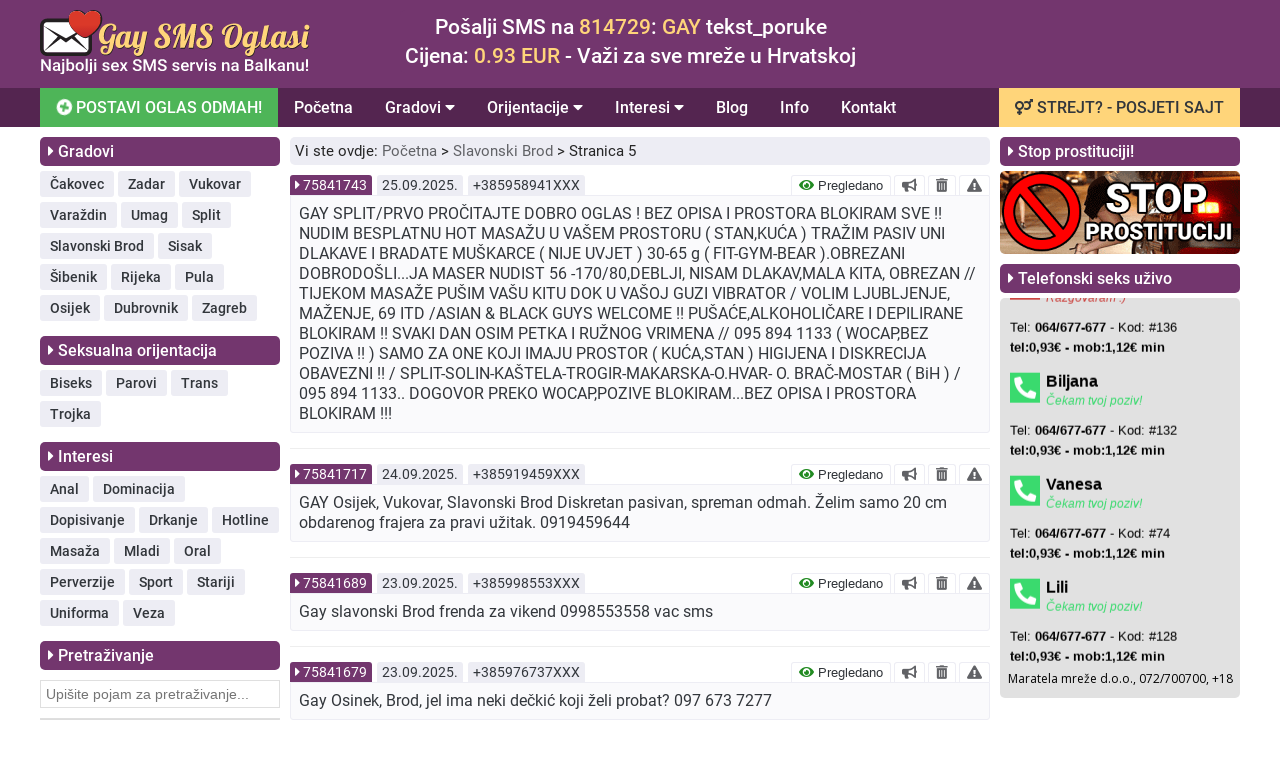

--- FILE ---
content_type: text/html; charset=UTF-8
request_url: https://gaysmsoglasi.com.hr/slavonski-brod/5
body_size: 111625
content:
<!DOCTYPE html>
<html lang="hr">
  <head>
    <title>Gay kontakti Slavonski Brod - Strana 5</title>
    <meta name="description" content="Gay Slavonski brod ,25 godina traži Pasivcaa do 25 godina.whatsapp  095 719 7309">
    <meta charset="UTF-8">
<meta name="viewport" content="width=device-width, initial-scale=1">
<meta http-equiv="Content-Type" content="text/html; charset=UTF-8" />
<!-- CSS files -->
<link rel="stylesheet" href="/css/styles.css?v=6.8.2025>">
<link rel="stylesheet" href="/css/all.css?v=0.1" />
<link rel="stylesheet" href="/css/main.css?v=0.1" />
<!-- Favicon -->
<link rel="icon" href="/graphics/favicon.ico" type="image/x-icon">
<!-- jQuery -->
<script src="https://code.jquery.com/jquery-3.7.1.min.js" integrity="sha256-/JqT3SQfawRcv/BIHPThkBvs0OEvtFFmqPF/lYI/Cxo=" crossorigin="anonymous"></script>
<!-- Canonical -->
<link rel='prev' href='https://gaysmsoglasi.com.hr/slavonski-brod/4' />
<link rel='next' href='https://gaysmsoglasi.com.hr/slavonski-brod/6' />
<!-- CUSTOM HEADER SCRIPT -->
<style>
.custom_widget_url{color: #73366E !important;text-decoration:none !important;}
.custom_widget_url:hover{color: #FFD57A !important;}
</style><style>
  .header_frame_desktop{
    background-color: #73366E  }
  .header_instruction_box{
    background-color: #73366E;
    text-align: center;
  }
  .header_menu_frame_desktop{
    background-color: #542550;
  }
  /* DESKTOP - MAIN MENU */
  .header_menu_desktop_link{
    color: #ffffff;
  }
  .header_menu_desktop_link:hover{
    color: #32363b;
    background-color: #FFD57A;
  }
  .header_menu_desktop_dropdown_button{
    color: #ffffff;
  }
  .header_menu_desktop_dropdown_button:hover{
    color: #32363b;
    background-color: #FFD57A;
  }
  .header_menu_desktop_dropdown_content_link{
    color: #32363b;
    background-color: #ffffff;
  }
  .header_menu_desktop_dropdown_content_link:hover {
    color: #32363b;
    background-color: #FFD57A;
  }
  .header_menu_desktop_send_now_link{
    background-color: #4EB558;
    color: #ffffff;
  }
  .header_menu_desktop_send_now_link:hover{
    background-color: #FFD57A;
    color: #542550;
  }
  .header_menu_desktop_custom_link{
    color: #32363b;
    background: #FFD57A;
  }
  .header_menu_desktop_custom_link:hover{
    color: #73366E;
  }

  .header_frame_mobile{
    background-color: #73366E;
  }
  .header_mobile_bars_button{
    color: #ffffff;
  }
  .header_mobile_menu{
    background-color: #73366E;
  }
  .header_mobile_custom_link_button{
    color: #32363b;
    background: #FFD57A;
  }
  .header_mobile_custom_link_button:hover{
    color: #32363b;
  }
  .header_mobile_close_button{
    color: #ffffff;
  }
  .header_mobile_menu_link{
    color: #ffffff;
    border-bottom: 1px solid #BDBDBD;
  }
  .header_mobile_menu_link:hover{
    background-color: #542550;
  }
  .header_mobile_menu_dropdown_button{
    color: #ffffff;
    border-bottom: 1px solid #BDBDBD;
  }
  .header_mobile_menu_link_home{
    border-top: 1px solid #BDBDBD;
  }
  .header_mobile_menu_sublink{
    color: #ffffff;
  }
  .header_mobile_menu_dropdown_content{
    background-color: #542550;
    border-bottom: 1px solid #BDBDBD;
  }
  .header_mobile_footer_box{
    color: #ffffff;
  }
  .footer_frame{
    background-color: #e0e0e0;
  }
  .footer_disclaimer_box{
    color: #616266;
    text-align: left;
  }
  .footer_disclaimer_box a{
    color: #73366E;
  }
  .footer_menu_link{
    color: #32363b;
  }
  .footer_menu_link:hover{
    color: #73366E;
  }
  .footer_menu_divider{
    color: #32363b;
  }
  .page_header{
    background-color: #FFD57A;
  }
  .page_header h1{
    color: #32363b;
  }
  .page_header h2{
    color: #542550;
  }
  .page_header p{
    color: #32363b;
  }
  .page_header a{
    color: #542550;
  }
  .page_header a:hover{
    color: #73366E;
  }
  .page_header_instruction p{
    color: #32363b;
  }
  .page_header_warning p{
    color: #542550;
  }
  .widget_title{
    background-color: #73366E;
    color: #ffffff;
  }
  .widget_menu_button{
    background-color: #EDEDF4;
    color: #32363b;
  }
  .widget_menu_button:hover{
    background-color: #FFD57A;
    color: #32363b;
  }
  .widget_blog_title{
    color: #32363b;
  }
  .widget_blog_title:hover{
    color: #73366E;
  }
  .widget_info_title{
    color: #32363b;
  }
  .widget_info_title:hover{
    color: #73366E;
  }

  /* SIDEBAR - LEFT */
  .sidebar_left_button_open{
    color: #ffffff;
    background-color: #73366E;
  }
  .sidebar_left_button_close{
    color: #ffffff;
    background-color: #f20d46;
  }

  .widget_support_message{
    color: #32363b;
  }
  .widget_support_icon{
    color: #32363b;
  }
  .widget_support_link{
    color: #73366E;
  }
  .widget_support_link:hover{
    color: #FFD57A;
  }
  /* AD - BOX */
  .item_box{
    border-bottom: solid 1px #9999992b;
  }
  .item_header_id{
    background-color: #73366E;
    color: #ffffff;
  }
  .item_header_id_link{
    color: #ffffff;
  }
  .item_header_date{
    background-color: #ededf4;
    color: #32363b;
  }
  .item_header_phone{
    background-color: #ededf4;
    color: #32363b;
  }
  .item_header_options_button{
    color: #32363b;
    background-color: #ffffff;
    border-top: 1px solid #ededf4;
    border-left: 1px solid #ededf4;
    border-right: 1px solid #ededf4;
  }
  .item_header_options_button:hover{
    color: #32363b;
    background-color: #ededf4;
  }
  .item_header_options_icon_verified{
    color: #228b22;
  }
  .item_header_options_icon_notverified{
    color: #c2505a;
  }
  .item_header_options_icon_whydelete{
    color: #EC1B25;
  }
  .item_header_bold{
    color: #616266;
    background-color: #ffffff;
    border-top: 1px solid #ededf4;
    border-left: 1px solid #ededf4;
    border-right: 1px solid #ededf4;
  }
  .item_header_bold:hover{
    color: #ffffff;
    background-color: #228b22;
  }
  .item_single_bold{
    color: #616266;
    background-color: #ffffff;
    border: 1px solid #ededf4;
  }
  .item_single_bold:hover{
    color: #ffffff;
    background-color: #228b22;
  }
  .item_header_delete{
    color: #616266;
    background-color: #ffffff;
    border-top: 1px solid #ededf4;
    border-left: 1px solid #ededf4;
    border-right: 1px solid #ededf4;
  }
  .item_header_delete:hover{
    color: #ffffff;
    background-color: #C93434;
  }
  .item_single_delete{
    color: #616266;
    background-color: #ffffff;
    border: 1px solid #ededf4;
  }
  .item_single_delete:hover{
    color: #ffffff;
    background-color: #C93434;
  }
  .item_header_report{
    color: #616266;
    background-color: #ffffff;
    border-top: 1px solid #ededf4;
    border-left: 1px solid #ededf4;
    border-right: 1px solid #ededf4;
  }
  .item_header_report:hover{
    color: #ffffff;
    background-color: #C9AF20;
  }
  .item_single_report{
    color: #616266;
    background-color: #ffffff;
    border: 1px solid #ededf4;
  }
  .item_single_report:hover{
    color: #ffffff;
    background-color: #C9AF20;
  }
  .item_content{
    border: 1px solid #ededf4;
    background-color: #fafafc;
  }
  .item_content_bold{
    background-color: #fafad2;
  }
  .item_content_left{
    color: #32363b;
  }
  .item_content_warning{
    color: #ffffff;
    background-color: #cd5c5c;
  }
  .item_content_mobile_button{
    color: #616266;
    background-color: #ffffff;
    border: 1px solid #ededf4;
  }
  .pagination_box{
    color: #616266;
    background-color: #ededf4;
    border: solid 1px #ededf4;
  }
  .pagination_box:hover{
    color: #32363b;
    background-color: #FFD57A;
    border: solid 1px #FFD57A;
  }
  #pagination_item_active{
    color: #ffffff;
    background-color: #73366E;
    border: solid 1px #73366E;
  }
  .breadcrumbs_frame{
    color: #262626;
    background-color: #ededf4;
  }
  .breadcrumbs_link{
    color: #616266;
  }
  .breadcrumbs_link:hover{
    color: #73366E;
  }
  .static_page_title{
    color: #262626;
    background-color: #ededf4;
  }
  .static_page_content p{
    color: #32363b;
  }
  .static_page_content li{
    color: #32363b;
  }
  .static_page_content ol li::before {
    color: #ffffff;
    background-color: #73366E;
  }
  .static_page_content h2{
    color: #73366E;
  }
  .static_page_content h3{
    color: #32363b;
  }
  .highlight{
    color: #73366E;
  }
  .static_page_content a{
    color: #73366E;
  }
  .static_page_content a:hover{
    color: #FFD57A;
  }
  .btn_default{
    color: #ffffff;
    background-color: #73366E;
  }
  .btn_default:hover{
    color: #ffffff;
    background-color: #FFD57A;
  }
  .web2sms_bold_price_box{
    color: #32363b;
  }

  .post_list_title{
    color: #32363b;
  }
  .post_list_title:hover{
    color: #73366E;
  }
  .post_list_date{
    color: #32363b;
  }
  .post_list_excerpt{
    color: #32363b;
  }
  .post_list_read_more{
    color: #73366E;
  }
  .post_list_read_more:hover{
    color: #FFD57A;
  }
  .post_single_title{
    color: #32363b;
  }
  .post_single_date{
    color: #616266;
  }
  .post_single_excerpt{
    color: #32363b;
  }

  .send_now_mobile_main_button{
    color: #ffffff;
    background-color: #4EB558;
  }
  .send_now_mobile_main_button:hover{
    color: #ffffff;
    background-color: #F1831E;
  }
  .web2sms_mobile_title{
    color: #4D4D4D;
  }
  .web2sms_mobile_price{
    color: #4D4D4D;
  }
  .web2sms_cancel_button{
    color: #ffffff;
    background-color: #cd5c5c;
  }
  .web2sms_cancel_button:hover{
    color: #ffffff;
    background-color: #C93434;
  }
  .web2sms_send_button{
    color: #ffffff;
    background-color: #228b22;
  }
  .web2sms_send_button:hover{
    color: #ffffff;
    background-color: #1D8CC1;
  }
  .header_mobile_menu_dropdown_button_click{
    background-color: #542550;
  }
  .ad_red_zone_desktop{
    border-bottom: solid 1px #9999992b;
  }
  .ad_red_zone_mobile{
    border-bottom: solid 1px #9999992b;
  }
  .widget_search_button{
    color: #32363b;
    background-color: #FFD57A;
  }
  .widget_search_button:hover{
    color: #ffffff;
    background-color: #73366E;
  }
  .search_page_header{
    color: ;
  }
  .search_page_header_term{
    color: ;
  }
  .search_page_subheader_title{
    color: ;
  }
  .search_page_subheader_content{
    color: ;
  }
  .search_page_header_frame{
    background-color: ;
  }
</style>
    <!-- CONTACT PAGE SCRIPT HEADER -->
        <!-- CSS - PAGE AD SINGLE -->
        <!-- CSS - PAGE AD BOLD -->
        <!-- CSS - PAGE AD DELETE -->
        <!-- CSS - PAGE AD REPORT -->
        <!-- CSS - PAGE SEND NOW -->
    
  </head>
  <body>
    <header>
      <!-- DESKTOP HEADER -->
      <div class="row_full hide_on_mobile">
  <div class="header_frame_desktop">
    <div class="row_1200">
      <div class="row_full">
        <div class="col_30_fixed">
          <div class="row_full">
            <a href="/" title="Gay SMS Oglasi" alt="Gay SMS Oglasi" class=""><img src="/graphics/gay-sms-oglasi-logo.svg" style="width: 75%" /></a>
          </div>
        </div>
        <div class="col_50_fixed align_left">
          <div class="header_instruction_box">
            <div style="font-size: 21px;font-weight: 500; color: #ffffff;padding-bottom: 5px;">
Pošalji SMS na <span style="color: #FFD57A;">814729</span>: <span style="color: #FFD57A;">GAY</span> tekst_poruke
</div>
<div style="font-size: 21px;font-weight: 500; color: #ffffff;">
 Cijena: <span style="color: #FFD57A;">0.93 EUR</span> - Važi za sve mreže u Hrvatskoj
</div>          </div>
        </div>
        <div class="col_20_fixed align_right">
                  </div>
      </div>
    </div>
  </div>
</div>
      <!-- DESKTOP MENU -->
      <div class="row_full hide_on_mobile">
  <div class="header_menu_frame_desktop">
    <div class="row_1200">
      <div class="row_full">
        <div class="header_menu_desktop">
          <!-- MAIN_MENU_SEND_NOW -->
                    <a class="header_menu_desktop_link header_menu_desktop_send_now_link" href="/postavi-oglas"><i class="fas fa-plus-circle fa-spin"></i> POSTAVI OGLAS ODMAH!</a>
                   <!-- MAIN_MENU_HOME -->
                    <a class="header_menu_desktop_link" href="/">Početna</a>
                  <!-- MAIN_MENU_LOCATION -->
                   <div class="header_menu_desktop_dropdown">
            <button class="header_menu_desktop_dropdown_button">Gradovi <i class="fas fa-caret-down"></i>
            </button>
            <div class="header_menu_desktop_dropdown_content">

                              <a class="header_menu_desktop_dropdown_content_link" href="/cakovec">Čakovec</a>
                              <a class="header_menu_desktop_dropdown_content_link" href="/zadar">Zadar</a>
                              <a class="header_menu_desktop_dropdown_content_link" href="/vukovar">Vukovar</a>
                              <a class="header_menu_desktop_dropdown_content_link" href="/varazdin">Varaždin</a>
                              <a class="header_menu_desktop_dropdown_content_link" href="/umag">Umag</a>
                              <a class="header_menu_desktop_dropdown_content_link" href="/split">Split</a>
                              <a class="header_menu_desktop_dropdown_content_link" href="/slavonski-brod">Slavonski Brod</a>
                              <a class="header_menu_desktop_dropdown_content_link" href="/sisak">Sisak</a>
                              <a class="header_menu_desktop_dropdown_content_link" href="/sibenik">Šibenik</a>
                              <a class="header_menu_desktop_dropdown_content_link" href="/rijeka">Rijeka</a>
                              <a class="header_menu_desktop_dropdown_content_link" href="/pula">Pula</a>
                              <a class="header_menu_desktop_dropdown_content_link" href="/osijek">Osijek</a>
                              <a class="header_menu_desktop_dropdown_content_link" href="/dubrovnik">Dubrovnik</a>
                              <a class="header_menu_desktop_dropdown_content_link" href="/zagreb">Zagreb</a>
              
            </div>
          </div>
                  <!-- MAIN_MENU_ORIENTATIONS -->
                   <div class="header_menu_desktop_dropdown">
            <button class="header_menu_desktop_dropdown_button">Orijentacije <i class="fas fa-caret-down"></i>
            </button>
            <div class="header_menu_desktop_dropdown_content">

                              <a class="header_menu_desktop_dropdown_content_link" href="/biseks">Biseks</a>
                              <a class="header_menu_desktop_dropdown_content_link" href="/parovi">Parovi</a>
                              <a class="header_menu_desktop_dropdown_content_link" href="/trans">Trans</a>
                              <a class="header_menu_desktop_dropdown_content_link" href="/trojka">Trojka</a>
              
            </div>
          </div>
                  <!-- MAIN_MENU_INTERESTS -->
                   <div class="header_menu_desktop_dropdown">
            <button class="header_menu_desktop_dropdown_button">Interesi <i class="fas fa-caret-down"></i>
            </button>
            <div class="header_menu_desktop_dropdown_content">

                              <a class="header_menu_desktop_dropdown_content_link" href="/anal">Anal</a>
                              <a class="header_menu_desktop_dropdown_content_link" href="/dominacija">Dominacija</a>
                              <a class="header_menu_desktop_dropdown_content_link" href="/dopisivanje">Dopisivanje</a>
                              <a class="header_menu_desktop_dropdown_content_link" href="/drkanje">Drkanje</a>
                              <a class="header_menu_desktop_dropdown_content_link" href="/hotline">Hotline</a>
                              <a class="header_menu_desktop_dropdown_content_link" href="/masaza">Masaža</a>
                              <a class="header_menu_desktop_dropdown_content_link" href="/mladi">Mladi</a>
                              <a class="header_menu_desktop_dropdown_content_link" href="/oral">Oral</a>
                              <a class="header_menu_desktop_dropdown_content_link" href="/perverzije">Perverzije</a>
                              <a class="header_menu_desktop_dropdown_content_link" href="/sport">Sport</a>
                              <a class="header_menu_desktop_dropdown_content_link" href="/stariji">Stariji</a>
                              <a class="header_menu_desktop_dropdown_content_link" href="/uniforma">Uniforma</a>
                              <a class="header_menu_desktop_dropdown_content_link" href="/veza">Veza</a>
              
            </div>
          </div>
                  <!-- MAIN_MENU_BLOG -->
                   <a class="header_menu_desktop_link" href="/blog">Blog</a>
                  <!-- MAIN_MENU_INFO -->
                   <a class="header_menu_desktop_link" href="/info">Info</a>
                  <!-- MAIN_MENU_CONTACT -->
                   <a class="header_menu_desktop_link" href="/kontakt">Kontakt</a>
                  <!-- MAIN_MENU_CUSTOM_LINK -->
                   <a class="header_menu_desktop_custom_link" href="https://sexsmsoglasi.com.hr/" target="_blank"><i class='fas fa-venus-mars'></i> STREJT? - POSJETI SAJT</a>
                  </div>
      </div>
    </div>
  </div>
</div>
      <!-- MOBILE HEADER AND MENU -->
      <div class="row_full hide_on_desktop header_frame_mobile">
  <div class="row_full">
    <div id="topMenuSide" class="header_mobile_menu">
      <span class="header_mobile_menu_span row_full">
        <div class="row_full">
          <div class="col_80_fixed">
                        <a href="https://sexsmsoglasi.com.hr/" style="text-decoration: none;padding: 0;display: inline-block;" target="_blank"><span class="header_mobile_custom_link_button"><i class='fas fa-venus-mars'></i> STREJT? - POSJETI SAJT</span>
            </a>
                    <div class="divider_10"></div>
          </div>

          <div class="col_20_fixed align_right">
            <div class="divider_5"></div>
            <a href="javascript:void(0)" class="header_mobile_close_button" onclick="zatvoriTopMenuSide()"><i class="fas fa-times"></i></a>
          </div>
        </div>
      </span>
<a class="header_mobile_menu_link header_mobile_menu_link_home" href="/">
  <div class="row_full">
    Početna  </div>
</a>


<!-- MOBILE MENU LOCATION -->
 <button class="header_mobile_menu_dropdown_button" id="mobile_menu_location_button">Gradovi   <i class="fa fa-caret-down"></i>
 </button>
 <div class="header_mobile_menu_dropdown_content" id="mobile_menu_location_content">

        <a class="header_mobile_menu_sublink" href="/cakovec">Čakovec</a>
        <a class="header_mobile_menu_sublink" href="/zadar">Zadar</a>
        <a class="header_mobile_menu_sublink" href="/vukovar">Vukovar</a>
        <a class="header_mobile_menu_sublink" href="/varazdin">Varaždin</a>
        <a class="header_mobile_menu_sublink" href="/umag">Umag</a>
        <a class="header_mobile_menu_sublink" href="/split">Split</a>
        <a class="header_mobile_menu_sublink" href="/slavonski-brod">Slavonski Brod</a>
        <a class="header_mobile_menu_sublink" href="/sisak">Sisak</a>
        <a class="header_mobile_menu_sublink" href="/sibenik">Šibenik</a>
        <a class="header_mobile_menu_sublink" href="/rijeka">Rijeka</a>
        <a class="header_mobile_menu_sublink" href="/pula">Pula</a>
        <a class="header_mobile_menu_sublink" href="/osijek">Osijek</a>
        <a class="header_mobile_menu_sublink" href="/dubrovnik">Dubrovnik</a>
        <a class="header_mobile_menu_sublink" href="/zagreb">Zagreb</a>
   
 </div>

<!-- MOBILE MENU ORIENTATION -->
 <button class="header_mobile_menu_dropdown_button" id="mobile_menu_orientation_button">Orijentacije   <i class="fa fa-caret-down"></i>
 </button>
 <div class="header_mobile_menu_dropdown_content" id="mobile_menu_orientation_content">

        <a class="header_mobile_menu_sublink" href="/biseks">Biseks</a>
        <a class="header_mobile_menu_sublink" href="/parovi">Parovi</a>
        <a class="header_mobile_menu_sublink" href="/trans">Trans</a>
        <a class="header_mobile_menu_sublink" href="/trojka">Trojka</a>
    </div>


<!-- MOBILE MENU INTERESTS -->
<button class="header_mobile_menu_dropdown_button" id="mobile_menu_interests_button">Interesi  <i class="fa fa-caret-down"></i>
</button>
<div class="header_mobile_menu_dropdown_content" id="mobile_menu_interests_content">

      <a class="header_mobile_menu_sublink" href="/anal">Anal</a>
      <a class="header_mobile_menu_sublink" href="/dominacija">Dominacija</a>
      <a class="header_mobile_menu_sublink" href="/dopisivanje">Dopisivanje</a>
      <a class="header_mobile_menu_sublink" href="/drkanje">Drkanje</a>
      <a class="header_mobile_menu_sublink" href="/hotline">Hotline</a>
      <a class="header_mobile_menu_sublink" href="/masaza">Masaža</a>
      <a class="header_mobile_menu_sublink" href="/mladi">Mladi</a>
      <a class="header_mobile_menu_sublink" href="/oral">Oral</a>
      <a class="header_mobile_menu_sublink" href="/perverzije">Perverzije</a>
      <a class="header_mobile_menu_sublink" href="/sport">Sport</a>
      <a class="header_mobile_menu_sublink" href="/stariji">Stariji</a>
      <a class="header_mobile_menu_sublink" href="/uniforma">Uniforma</a>
      <a class="header_mobile_menu_sublink" href="/veza">Veza</a>
  </div>

<!-- MOBILE MENU_BLOG -->
<a class="header_mobile_menu_link" href="/blog">
  <div class="row_full">
    Blog  </div>
</a>

<!-- MOBILE MENU_INFO -->
<a class="header_mobile_menu_link" href="/info">
  <div class="row_full">
    Info  </div>
</a>
<!-- MOBILE MENU_CONTACT -->
<a class="header_mobile_menu_link" href="/kontakt">
  <div class="row_full">
    Kontakt  </div>
</a>

<!-- MOBILE MENU_MARKETING -->
<a class="header_mobile_menu_link" href="/marketing">
  <div class="row_full">
    Marketing  </div>
</a>

<!-- MOBILE MENU_Q_AND_A -->
<a class="header_mobile_menu_link" href="/pitanja-i-odgovori">
  <div class="row_full">
    Pitanja i odgovori  </div>
</a>

<!-- MOBILE MENU_TERMS -->
<a class="header_mobile_menu_link" href="/uvjeti-koristenja">
  <div class="row_full">
    Uvjeti korištenja  </div>
</a>

<!-- MOBILE MENU_PRIVACY -->
<a class="header_mobile_menu_link" href="/politika-privatnosti">
  <div class="row_full">
    Politika privatnosti  </div>
</a>

<!-- MOBILE MENU_ABOUT -->
<a class="header_mobile_menu_link" href="/o-nama">
  <div class="row_full">
    O nama  </div>
</a>

<!-- MOBILE MENU_RECOMENDED -->
<a class="header_mobile_menu_link" href="/preporucujemo">
  <div class="row_full">
    Preporučujemo  </div>
</a>



<div class="row_full header_mobile_footer_logo">
  <div class="divider_10"></div>
  <div class="row_full">
    <div class="row_full align_center">
          </div>
  </div>
  <div class="row_full header_mobile_footer_box">
    Sva prava zadržana © 2015-2025<br>gaysmsoglasi.com.hr  </div>
</div>
</div>
<div class="header_mobile">
<div class="row_full">
  <div class="col_60_fixed">
    <div class="logoBox" style="padding-top: 3px;">
      <a href="/" title="Gay SMS Oglasi" alt="Gay SMS Oglasi" class="homeLogoLink"><img style="width: 100%;" src="/graphics/gay-sms-oglasi-logo.svg"/></a>
    </div>
  </div>
  <div class="col_40_fixed">
    <span class="header_mobile_bars_button" onclick="otvoriTopMenuSide()"><i class="fas fa-bars"></i></span>
  </div>
</div>
</div>
</div>
</div>
    </header>
    <main>
      <div class="row_1200">
        <!-- PAGE HEADER -->
                <!-- SEND NOW MOBILE -->
        
  <div class="row_full hide_on_desktop">
    <a href="/postavi-oglas" class="empty_link"><button type="button" class="send_now_mobile_main_button"><span><i class="fas fa-plus-circle fa-spin"></i> POSTAVI OGLAS ODMAH</span></button></a>
  </div>


        <div class="row_full">
          <!-- LEFT SIDEBAR -->
          <div class="sidebar_left_frame">
    <div class="row_full">
  <!-- Show Filters Button -->
  <button
    type  = "button"
    id    = "sidebar_left_button_open"
    class = "hide_on_desktop sidebar_left_button_open"><i class="fas fa-chevron-down"></i> OTVORI FILTERE I PRETRAGU</button>
  <button
    type  = "button"
    id    = "sidebar_left_button_close"
    class = "hide_on_desktop sidebar_left_button_close"
    style = "display: none;"><i class="fas fa-chevron-up"></i> ZATVORI</button>
  <!-- -->
  </div>
    <div class="row_full" id="sidebar_left_content">
    <!-- Widget: Locations -->
          <div class="widget_left_frame">
        <div class="widget_title">
          <i class="fas fa-caret-right"></i> Gradovi        </div>
        <div class="widget_content">
                      <button type="button" class="widget_menu_button" value="41" onclick="widget_locations(this.value)">Čakovec</button>
                      <button type="button" class="widget_menu_button" value="58" onclick="widget_locations(this.value)">Zadar</button>
                      <button type="button" class="widget_menu_button" value="57" onclick="widget_locations(this.value)">Vukovar</button>
                      <button type="button" class="widget_menu_button" value="56" onclick="widget_locations(this.value)">Varaždin</button>
                      <button type="button" class="widget_menu_button" value="55" onclick="widget_locations(this.value)">Umag</button>
                      <button type="button" class="widget_menu_button" value="54" onclick="widget_locations(this.value)">Split</button>
                      <button type="button" class="widget_menu_button" value="53" onclick="widget_locations(this.value)">Slavonski Brod</button>
                      <button type="button" class="widget_menu_button" value="52" onclick="widget_locations(this.value)">Sisak</button>
                      <button type="button" class="widget_menu_button" value="51" onclick="widget_locations(this.value)">Šibenik</button>
                      <button type="button" class="widget_menu_button" value="50" onclick="widget_locations(this.value)">Rijeka</button>
                      <button type="button" class="widget_menu_button" value="49" onclick="widget_locations(this.value)">Pula</button>
                      <button type="button" class="widget_menu_button" value="48" onclick="widget_locations(this.value)">Osijek</button>
                      <button type="button" class="widget_menu_button" value="47" onclick="widget_locations(this.value)">Dubrovnik</button>
                      <button type="button" class="widget_menu_button" value="59" onclick="widget_locations(this.value)">Zagreb</button>
                  </div>
      </div>
        <!-- Widget: Orientations -->
          <div class="widget_left_frame">
        <div class="widget_title">
          <i class="fas fa-caret-right"></i> Seksualna orijentacija        </div>
        <div class="widget_content">
                      <button type="button" class="widget_menu_button" value="73" onclick="widget_orientations(this.value)">Biseks</button>
                      <button type="button" class="widget_menu_button" value="74" onclick="widget_orientations(this.value)">Parovi</button>
                      <button type="button" class="widget_menu_button" value="75" onclick="widget_orientations(this.value)">Trans</button>
                      <button type="button" class="widget_menu_button" value="76" onclick="widget_orientations(this.value)">Trojka</button>
                  </div>
      </div>
        <!-- Widget: Interests -->
          <div class="widget_left_frame">
        <div class="widget_title">
          <i class="fas fa-caret-right"></i> Interesi        </div>
        <div class="widget_content">
                      <button type="button" class="widget_menu_button" value="60" onclick="widget_interests(this.value)">Anal</button>
                      <button type="button" class="widget_menu_button" value="61" onclick="widget_interests(this.value)">Dominacija</button>
                      <button type="button" class="widget_menu_button" value="62" onclick="widget_interests(this.value)">Dopisivanje</button>
                      <button type="button" class="widget_menu_button" value="63" onclick="widget_interests(this.value)">Drkanje</button>
                      <button type="button" class="widget_menu_button" value="64" onclick="widget_interests(this.value)">Hotline</button>
                      <button type="button" class="widget_menu_button" value="65" onclick="widget_interests(this.value)">Masaža</button>
                      <button type="button" class="widget_menu_button" value="66" onclick="widget_interests(this.value)">Mladi</button>
                      <button type="button" class="widget_menu_button" value="67" onclick="widget_interests(this.value)">Oral</button>
                      <button type="button" class="widget_menu_button" value="68" onclick="widget_interests(this.value)">Perverzije</button>
                      <button type="button" class="widget_menu_button" value="69" onclick="widget_interests(this.value)">Sport</button>
                      <button type="button" class="widget_menu_button" value="70" onclick="widget_interests(this.value)">Stariji</button>
                      <button type="button" class="widget_menu_button" value="71" onclick="widget_interests(this.value)">Uniforma</button>
                      <button type="button" class="widget_menu_button" value="72" onclick="widget_interests(this.value)">Veza</button>
                  </div>
      </div>
        <!-- Widget: Search -->
        <div class="widget_left_frame">
      <div class="widget_title">
        <i class="fas fa-caret-right"></i> Pretraživanje      </div>
      <!-- SEARCH FORM -->
      <div class="widget_content">
        <div class="divider_5"></div>
        <form action="/trazi/" method="GET" class="row_full">
          <!-- INPUT SEARCH TERM -->
          <div class="row_full">
            <input type="text" class="input_text" autocomplete="off" name="search_term" placeholder="Upišite pojam za pretraživanje..." value="" minlength="4" maxlength="20" />
          </div>
          <div class="divider_10"></div>
          <!-- SEARCH LOCATION -->
          <div class="row_full">
            <select name="search_location" class="input_text">
              <option value="">Svi gradovi</option>
                            <option value="41" >Čakovec</option>
                            <option value="58" >Zadar</option>
                            <option value="57" >Vukovar</option>
                            <option value="56" >Varaždin</option>
                            <option value="55" >Umag</option>
                            <option value="54" >Split</option>
                            <option value="53" >Slavonski Brod</option>
                            <option value="52" >Sisak</option>
                            <option value="51" >Šibenik</option>
                            <option value="50" >Rijeka</option>
                            <option value="49" >Pula</option>
                            <option value="48" >Osijek</option>
                            <option value="47" >Dubrovnik</option>
                            <option value="59" >Zagreb</option>
                          </select>
          </div>
          <div class="divider_10"></div>
          <!-- SEARCH ORIENTATION -->
          <div class="row_full">
            <select name="search_orientation" class="input_text">
              <option value="">Sve orijentacije</option>
                            <option value="73" >Biseks</option>
                            <option value="74" >Parovi</option>
                            <option value="75" >Trans</option>
                            <option value="76" >Trojka</option>
                          </select>
          </div>
          <div class="divider_10"></div>
          <!-- SEARCH INTERESTS -->
          <div class="row_full">
            <select name="search_interest" class="input_text">
              <option value="">Svi interesi</option>
                            <option value="60" >Anal</option>
                            <option value="61" >Dominacija</option>
                            <option value="62" >Dopisivanje</option>
                            <option value="63" >Drkanje</option>
                            <option value="64" >Hotline</option>
                            <option value="65" >Masaža</option>
                            <option value="66" >Mladi</option>
                            <option value="67" >Oral</option>
                            <option value="68" >Perverzije</option>
                            <option value="69" >Sport</option>
                            <option value="70" >Stariji</option>
                            <option value="71" >Uniforma</option>
                            <option value="72" >Veza</option>
                          </select>
          </div>
          <div class="divider_10"></div>
          <div class="row_full align_center">
            <button type="submit" class="widget_search_button"><i class="fas fa-search"></i> <span>Traži</span></button>
          </div>
        </form>
      </div>
    </div>
    <!-- Widget: Custom - Left Sidebar -->
    </div>
</div>
          <!-- PAGE CONTENT -->
          <div class="page_frame">
            <div class="page_content">
              
  <div class="breadcrumbs_frame">
    <span>Vi ste ovdje: </span>
          <span><a href="/" class="breadcrumbs_link">Početna</a> ></span>
      <span><a href="/slavonski-brod" class="breadcrumbs_link">Slavonski Brod</a> ></span>
        <span>Stranica 5</span>
  </div>
  
  <div class="item_box">
    <div class="item_header">
      <div class="item_header_id">
                  <i class="fas fa-caret-right"></i> <a class="item_header_id_link" onclick="singleUnit(75841743)" data-toggle="tooltip" title="PROČITAJ VIŠE!">75841743</a>
              </div>
      <div class="item_header_date">
        25.09.2025.      </div>
      <div class="item_header_phone">
        +385958941XXX      </div>
      <div class="item_header_options hide_on_mobile">
                            <button class="item_header_options_button" onclick="verifiedUnit()" data-toggle="tooltip" title="Šta znači pregledano?">
            <i class="fas fa-eye item_header_options_icon_verified"></i> Pregledano          </button>
                          <!-- BOLD BUTTON -->
                <button class="item_header_bold" value="75841743" onclick="boldUnit(this.value)" data-toggle="tooltip" title="ISTAKNI!">
          <i class="fas fa-bullhorn"></i>
        </button>
                <!-- DELETE BUTTON -->
        <button class="item_header_delete" value="75841743" onclick="deleteUnit(this.value)" data-toggle="tooltip" title="IZBRIŠI!">
          <i class="fas fa-trash-alt"></i>
        </button>
        <!-- REPORT BUTTON -->
                    <button class="item_header_report" value="75841743" onclick="reportUnit(this.value)" data-toggle="tooltip" title="PRIJAVI!">
              <i class="fas fa-exclamation-triangle"></i>
            </button>
                  </div>
    </div>
    <!-- ITEM CONTENT -->
    <div class="item_content">
      <div class="item_content_left">
        GAY SPLIT/PRVO PROČITAJTE DOBRO OGLAS ! BEZ OPISA I PROSTORA BLOKIRAM SVE !! NUDIM BESPLATNU HOT MASAŽU U VAŠEM PROSTORU ( STAN,KUĆA ) TRAŽIM PASIV UNI  DLAKAVE I BRADATE MUŠKARCE ( NIJE UVJET ) 30-65 g ( FIT-GYM-BEAR ).OBREZANI DOBRODOŠLI...JA MASER NUDIST 56 -170/80,DEBLJI, NISAM DLAKAV,MALA KITA, OBREZAN // TIJEKOM MASAŽE PUŠIM VAŠU KITU DOK U VAŠOJ GUZI VIBRATOR / VOLIM LJUBLJENJE, MAŽENJE, 69 ITD /ASIAN & BLACK GUYS WELCOME !! PUŠAĆE,ALKOHOLIČARE I DEPILIRANE BLOKIRAM !! SVAKI DAN OSIM PETKA I RUŽNOG VRIMENA // 095  894 1133 ( WOCAP,BEZ POZIVA !! ) SAMO ZA ONE KOJI IMAJU PROSTOR ( KUĆA,STAN ) HIGIJENA I DISKRECIJA OBAVEZNI !! / SPLIT-SOLIN-KAŠTELA-TROGIR-MAKARSKA-O.HVAR- O. BRAČ-MOSTAR ( BiH ) / 095 894 1133.. DOGOVOR PREKO WOCAP,POZIVE BLOKIRAM...BEZ OPISA I PROSTORA BLOKIRAM !!!              </div>

    </div>
    <div class="item_content_right hide_on_desktop">

                        <div class="item_content_mobile_footer">
            <button class="item_content_mobile_button" onclick="verifiedUnit()" data-toggle="tooltip" title="Šta znači pregledano?">
              <i class="fas fa-eye item_header_options_icon_verified"></i>
            </button>
          </div>
                              <div class="item_content_mobile_footer">
          <button class="item_content_mobile_button" value="75841743" onclick="boldUnit(this.value)" data-toggle="tooltip" title="ISTAKNI!">
            <i class="fas fa-bullhorn"></i>
          </button>
        </div>
            <div class="item_content_mobile_footer">
        <button class="item_content_mobile_button" value="75841743" onclick="deleteUnit(this.value)" data-toggle="tooltip" title="IZBRIŠI!">
          <i class="fas fa-trash-alt"></i>
        </button>
      </div>
                    <div class="item_content_mobile_footer">
        <button class="item_content_mobile_button" value="75841743" onclick="reportUnit(this.value)" data-toggle="tooltip" title="PRIJAVI!">
          <i class="fas fa-exclamation-triangle"></i>
        </button>
      </div>
            
    </div>
  </div>

  
  <div class="item_box">
    <div class="item_header">
      <div class="item_header_id">
                  <i class="fas fa-caret-right"></i> <a class="item_header_id_link" onclick="singleUnit(75841717)" data-toggle="tooltip" title="PROČITAJ VIŠE!">75841717</a>
              </div>
      <div class="item_header_date">
        24.09.2025.      </div>
      <div class="item_header_phone">
        +385919459XXX      </div>
      <div class="item_header_options hide_on_mobile">
                            <button class="item_header_options_button" onclick="verifiedUnit()" data-toggle="tooltip" title="Šta znači pregledano?">
            <i class="fas fa-eye item_header_options_icon_verified"></i> Pregledano          </button>
                          <!-- BOLD BUTTON -->
                <button class="item_header_bold" value="75841717" onclick="boldUnit(this.value)" data-toggle="tooltip" title="ISTAKNI!">
          <i class="fas fa-bullhorn"></i>
        </button>
                <!-- DELETE BUTTON -->
        <button class="item_header_delete" value="75841717" onclick="deleteUnit(this.value)" data-toggle="tooltip" title="IZBRIŠI!">
          <i class="fas fa-trash-alt"></i>
        </button>
        <!-- REPORT BUTTON -->
                    <button class="item_header_report" value="75841717" onclick="reportUnit(this.value)" data-toggle="tooltip" title="PRIJAVI!">
              <i class="fas fa-exclamation-triangle"></i>
            </button>
                  </div>
    </div>
    <!-- ITEM CONTENT -->
    <div class="item_content">
      <div class="item_content_left">
        GAY Osijek, Vukovar, Slavonski Brod
Diskretan pasivan, spreman odmah.
Želim samo 20  cm obdarenog frajera za pravi užitak. 0919459644              </div>

    </div>
    <div class="item_content_right hide_on_desktop">

                        <div class="item_content_mobile_footer">
            <button class="item_content_mobile_button" onclick="verifiedUnit()" data-toggle="tooltip" title="Šta znači pregledano?">
              <i class="fas fa-eye item_header_options_icon_verified"></i>
            </button>
          </div>
                              <div class="item_content_mobile_footer">
          <button class="item_content_mobile_button" value="75841717" onclick="boldUnit(this.value)" data-toggle="tooltip" title="ISTAKNI!">
            <i class="fas fa-bullhorn"></i>
          </button>
        </div>
            <div class="item_content_mobile_footer">
        <button class="item_content_mobile_button" value="75841717" onclick="deleteUnit(this.value)" data-toggle="tooltip" title="IZBRIŠI!">
          <i class="fas fa-trash-alt"></i>
        </button>
      </div>
                    <div class="item_content_mobile_footer">
        <button class="item_content_mobile_button" value="75841717" onclick="reportUnit(this.value)" data-toggle="tooltip" title="PRIJAVI!">
          <i class="fas fa-exclamation-triangle"></i>
        </button>
      </div>
            
    </div>
  </div>

  
  <div class="item_box">
    <div class="item_header">
      <div class="item_header_id">
                  <i class="fas fa-caret-right"></i> <a class="item_header_id_link" onclick="singleUnit(75841689)" data-toggle="tooltip" title="PROČITAJ VIŠE!">75841689</a>
              </div>
      <div class="item_header_date">
        23.09.2025.      </div>
      <div class="item_header_phone">
        +385998553XXX      </div>
      <div class="item_header_options hide_on_mobile">
                            <button class="item_header_options_button" onclick="verifiedUnit()" data-toggle="tooltip" title="Šta znači pregledano?">
            <i class="fas fa-eye item_header_options_icon_verified"></i> Pregledano          </button>
                          <!-- BOLD BUTTON -->
                <button class="item_header_bold" value="75841689" onclick="boldUnit(this.value)" data-toggle="tooltip" title="ISTAKNI!">
          <i class="fas fa-bullhorn"></i>
        </button>
                <!-- DELETE BUTTON -->
        <button class="item_header_delete" value="75841689" onclick="deleteUnit(this.value)" data-toggle="tooltip" title="IZBRIŠI!">
          <i class="fas fa-trash-alt"></i>
        </button>
        <!-- REPORT BUTTON -->
                    <button class="item_header_report" value="75841689" onclick="reportUnit(this.value)" data-toggle="tooltip" title="PRIJAVI!">
              <i class="fas fa-exclamation-triangle"></i>
            </button>
                  </div>
    </div>
    <!-- ITEM CONTENT -->
    <div class="item_content">
      <div class="item_content_left">
        Gay slavonski Brod frenda za vikend 0998553558 vac sms              </div>

    </div>
    <div class="item_content_right hide_on_desktop">

                        <div class="item_content_mobile_footer">
            <button class="item_content_mobile_button" onclick="verifiedUnit()" data-toggle="tooltip" title="Šta znači pregledano?">
              <i class="fas fa-eye item_header_options_icon_verified"></i>
            </button>
          </div>
                              <div class="item_content_mobile_footer">
          <button class="item_content_mobile_button" value="75841689" onclick="boldUnit(this.value)" data-toggle="tooltip" title="ISTAKNI!">
            <i class="fas fa-bullhorn"></i>
          </button>
        </div>
            <div class="item_content_mobile_footer">
        <button class="item_content_mobile_button" value="75841689" onclick="deleteUnit(this.value)" data-toggle="tooltip" title="IZBRIŠI!">
          <i class="fas fa-trash-alt"></i>
        </button>
      </div>
                    <div class="item_content_mobile_footer">
        <button class="item_content_mobile_button" value="75841689" onclick="reportUnit(this.value)" data-toggle="tooltip" title="PRIJAVI!">
          <i class="fas fa-exclamation-triangle"></i>
        </button>
      </div>
            
    </div>
  </div>

  
  <div class="item_box">
    <div class="item_header">
      <div class="item_header_id">
                  <i class="fas fa-caret-right"></i> <a class="item_header_id_link" onclick="singleUnit(75841679)" data-toggle="tooltip" title="PROČITAJ VIŠE!">75841679</a>
              </div>
      <div class="item_header_date">
        23.09.2025.      </div>
      <div class="item_header_phone">
        +385976737XXX      </div>
      <div class="item_header_options hide_on_mobile">
                            <button class="item_header_options_button" onclick="verifiedUnit()" data-toggle="tooltip" title="Šta znači pregledano?">
            <i class="fas fa-eye item_header_options_icon_verified"></i> Pregledano          </button>
                          <!-- BOLD BUTTON -->
                <button class="item_header_bold" value="75841679" onclick="boldUnit(this.value)" data-toggle="tooltip" title="ISTAKNI!">
          <i class="fas fa-bullhorn"></i>
        </button>
                <!-- DELETE BUTTON -->
        <button class="item_header_delete" value="75841679" onclick="deleteUnit(this.value)" data-toggle="tooltip" title="IZBRIŠI!">
          <i class="fas fa-trash-alt"></i>
        </button>
        <!-- REPORT BUTTON -->
                    <button class="item_header_report" value="75841679" onclick="reportUnit(this.value)" data-toggle="tooltip" title="PRIJAVI!">
              <i class="fas fa-exclamation-triangle"></i>
            </button>
                  </div>
    </div>
    <!-- ITEM CONTENT -->
    <div class="item_content">
      <div class="item_content_left">
        Gay   Osinek, Brod, jel ima neki dečkić koji želi probat? 097 673 7277               </div>

    </div>
    <div class="item_content_right hide_on_desktop">

                        <div class="item_content_mobile_footer">
            <button class="item_content_mobile_button" onclick="verifiedUnit()" data-toggle="tooltip" title="Šta znači pregledano?">
              <i class="fas fa-eye item_header_options_icon_verified"></i>
            </button>
          </div>
                              <div class="item_content_mobile_footer">
          <button class="item_content_mobile_button" value="75841679" onclick="boldUnit(this.value)" data-toggle="tooltip" title="ISTAKNI!">
            <i class="fas fa-bullhorn"></i>
          </button>
        </div>
            <div class="item_content_mobile_footer">
        <button class="item_content_mobile_button" value="75841679" onclick="deleteUnit(this.value)" data-toggle="tooltip" title="IZBRIŠI!">
          <i class="fas fa-trash-alt"></i>
        </button>
      </div>
                    <div class="item_content_mobile_footer">
        <button class="item_content_mobile_button" value="75841679" onclick="reportUnit(this.value)" data-toggle="tooltip" title="PRIJAVI!">
          <i class="fas fa-exclamation-triangle"></i>
        </button>
      </div>
            
    </div>
  </div>

  
  <div class="item_box">
    <div class="item_header">
      <div class="item_header_id">
                  <i class="fas fa-caret-right"></i> <a class="item_header_id_link" onclick="singleUnit(75841579)" data-toggle="tooltip" title="PROČITAJ VIŠE!">75841579</a>
              </div>
      <div class="item_header_date">
        21.09.2025.      </div>
      <div class="item_header_phone">
        +385998284XXX      </div>
      <div class="item_header_options hide_on_mobile">
                            <button class="item_header_options_button" onclick="verifiedUnit()" data-toggle="tooltip" title="Šta znači pregledano?">
            <i class="fas fa-eye item_header_options_icon_verified"></i> Pregledano          </button>
                          <!-- BOLD BUTTON -->
                <button class="item_header_bold" value="75841579" onclick="boldUnit(this.value)" data-toggle="tooltip" title="ISTAKNI!">
          <i class="fas fa-bullhorn"></i>
        </button>
                <!-- DELETE BUTTON -->
        <button class="item_header_delete" value="75841579" onclick="deleteUnit(this.value)" data-toggle="tooltip" title="IZBRIŠI!">
          <i class="fas fa-trash-alt"></i>
        </button>
        <!-- REPORT BUTTON -->
                    <button class="item_header_report" value="75841579" onclick="reportUnit(this.value)" data-toggle="tooltip" title="PRIJAVI!">
              <i class="fas fa-exclamation-triangle"></i>
            </button>
                  </div>
    </div>
    <!-- ITEM CONTENT -->
    <div class="item_content">
      <div class="item_content_left">
        gay mladi momci od 20 do 40g ako volite starije muskarce da dodjete i da me izjebete u usta I guzu.pozega.n.gradiska.brod.novska.ja imam 63g.dobre guze.cekam da dodjete i da se zabavimo u okolici n.gradiske.0998284926              </div>

    </div>
    <div class="item_content_right hide_on_desktop">

                        <div class="item_content_mobile_footer">
            <button class="item_content_mobile_button" onclick="verifiedUnit()" data-toggle="tooltip" title="Šta znači pregledano?">
              <i class="fas fa-eye item_header_options_icon_verified"></i>
            </button>
          </div>
                              <div class="item_content_mobile_footer">
          <button class="item_content_mobile_button" value="75841579" onclick="boldUnit(this.value)" data-toggle="tooltip" title="ISTAKNI!">
            <i class="fas fa-bullhorn"></i>
          </button>
        </div>
            <div class="item_content_mobile_footer">
        <button class="item_content_mobile_button" value="75841579" onclick="deleteUnit(this.value)" data-toggle="tooltip" title="IZBRIŠI!">
          <i class="fas fa-trash-alt"></i>
        </button>
      </div>
                    <div class="item_content_mobile_footer">
        <button class="item_content_mobile_button" value="75841579" onclick="reportUnit(this.value)" data-toggle="tooltip" title="PRIJAVI!">
          <i class="fas fa-exclamation-triangle"></i>
        </button>
      </div>
            
    </div>
  </div>

  
  <div class="item_box">
    <div class="item_header">
      <div class="item_header_id">
                  <i class="fas fa-caret-right"></i> <a class="item_header_id_link" onclick="singleUnit(75841552)" data-toggle="tooltip" title="PROČITAJ VIŠE!">75841552</a>
              </div>
      <div class="item_header_date">
        20.09.2025.      </div>
      <div class="item_header_phone">
        +385919459XXX      </div>
      <div class="item_header_options hide_on_mobile">
                            <button class="item_header_options_button" onclick="verifiedUnit()" data-toggle="tooltip" title="Šta znači pregledano?">
            <i class="fas fa-eye item_header_options_icon_verified"></i> Pregledano          </button>
                          <!-- BOLD BUTTON -->
                <button class="item_header_bold" value="75841552" onclick="boldUnit(this.value)" data-toggle="tooltip" title="ISTAKNI!">
          <i class="fas fa-bullhorn"></i>
        </button>
                <!-- DELETE BUTTON -->
        <button class="item_header_delete" value="75841552" onclick="deleteUnit(this.value)" data-toggle="tooltip" title="IZBRIŠI!">
          <i class="fas fa-trash-alt"></i>
        </button>
        <!-- REPORT BUTTON -->
                    <button class="item_header_report" value="75841552" onclick="reportUnit(this.value)" data-toggle="tooltip" title="PRIJAVI!">
              <i class="fas fa-exclamation-triangle"></i>
            </button>
                  </div>
    </div>
    <!-- ITEM CONTENT -->
    <div class="item_content">
      <div class="item_content_left">
        GAY OSIJEK VUKOVAR SB Diskretan pasivan zelim samo 20  cm. Javi se odmah. 0919459644              </div>

    </div>
    <div class="item_content_right hide_on_desktop">

                        <div class="item_content_mobile_footer">
            <button class="item_content_mobile_button" onclick="verifiedUnit()" data-toggle="tooltip" title="Šta znači pregledano?">
              <i class="fas fa-eye item_header_options_icon_verified"></i>
            </button>
          </div>
                              <div class="item_content_mobile_footer">
          <button class="item_content_mobile_button" value="75841552" onclick="boldUnit(this.value)" data-toggle="tooltip" title="ISTAKNI!">
            <i class="fas fa-bullhorn"></i>
          </button>
        </div>
            <div class="item_content_mobile_footer">
        <button class="item_content_mobile_button" value="75841552" onclick="deleteUnit(this.value)" data-toggle="tooltip" title="IZBRIŠI!">
          <i class="fas fa-trash-alt"></i>
        </button>
      </div>
                    <div class="item_content_mobile_footer">
        <button class="item_content_mobile_button" value="75841552" onclick="reportUnit(this.value)" data-toggle="tooltip" title="PRIJAVI!">
          <i class="fas fa-exclamation-triangle"></i>
        </button>
      </div>
            
    </div>
  </div>

  
  <div class="item_box">
    <div class="item_header">
      <div class="item_header_id">
                  <i class="fas fa-caret-right"></i> <a class="item_header_id_link" onclick="singleUnit(75841550)" data-toggle="tooltip" title="PROČITAJ VIŠE!">75841550</a>
              </div>
      <div class="item_header_date">
        20.09.2025.      </div>
      <div class="item_header_phone">
        +385924575XXX      </div>
      <div class="item_header_options hide_on_mobile">
                            <button class="item_header_options_button" onclick="verifiedUnit()" data-toggle="tooltip" title="Šta znači pregledano?">
            <i class="fas fa-eye item_header_options_icon_verified"></i> Pregledano          </button>
                          <!-- BOLD BUTTON -->
                <button class="item_header_bold" value="75841550" onclick="boldUnit(this.value)" data-toggle="tooltip" title="ISTAKNI!">
          <i class="fas fa-bullhorn"></i>
        </button>
                <!-- DELETE BUTTON -->
        <button class="item_header_delete" value="75841550" onclick="deleteUnit(this.value)" data-toggle="tooltip" title="IZBRIŠI!">
          <i class="fas fa-trash-alt"></i>
        </button>
        <!-- REPORT BUTTON -->
                    <button class="item_header_report" value="75841550" onclick="reportUnit(this.value)" data-toggle="tooltip" title="PRIJAVI!">
              <i class="fas fa-exclamation-triangle"></i>
            </button>
                  </div>
    </div>
    <!-- ITEM CONTENT -->
    <div class="item_content">
      <div class="item_content_left">
        GAY OSIJEK ili SB ili Slavonija , trazim zgodnog starijeg aktivca s prostorom, barem 50-60 godina ili vise, za sportskog tipa 30god. Samo poruke 0924575295              </div>

    </div>
    <div class="item_content_right hide_on_desktop">

                        <div class="item_content_mobile_footer">
            <button class="item_content_mobile_button" onclick="verifiedUnit()" data-toggle="tooltip" title="Šta znači pregledano?">
              <i class="fas fa-eye item_header_options_icon_verified"></i>
            </button>
          </div>
                              <div class="item_content_mobile_footer">
          <button class="item_content_mobile_button" value="75841550" onclick="boldUnit(this.value)" data-toggle="tooltip" title="ISTAKNI!">
            <i class="fas fa-bullhorn"></i>
          </button>
        </div>
            <div class="item_content_mobile_footer">
        <button class="item_content_mobile_button" value="75841550" onclick="deleteUnit(this.value)" data-toggle="tooltip" title="IZBRIŠI!">
          <i class="fas fa-trash-alt"></i>
        </button>
      </div>
                    <div class="item_content_mobile_footer">
        <button class="item_content_mobile_button" value="75841550" onclick="reportUnit(this.value)" data-toggle="tooltip" title="PRIJAVI!">
          <i class="fas fa-exclamation-triangle"></i>
        </button>
      </div>
            
    </div>
  </div>

  
  <div class="item_box">
    <div class="item_header">
      <div class="item_header_id">
                  <i class="fas fa-caret-right"></i> <a class="item_header_id_link" onclick="singleUnit(75841427)" data-toggle="tooltip" title="PROČITAJ VIŠE!">75841427</a>
              </div>
      <div class="item_header_date">
        18.09.2025.      </div>
      <div class="item_header_phone">
        +385998388XXX      </div>
      <div class="item_header_options hide_on_mobile">
                            <button class="item_header_options_button" onclick="verifiedUnit()" data-toggle="tooltip" title="Šta znači pregledano?">
            <i class="fas fa-eye item_header_options_icon_verified"></i> Pregledano          </button>
                          <!-- BOLD BUTTON -->
                <button class="item_header_bold" value="75841427" onclick="boldUnit(this.value)" data-toggle="tooltip" title="ISTAKNI!">
          <i class="fas fa-bullhorn"></i>
        </button>
                <!-- DELETE BUTTON -->
        <button class="item_header_delete" value="75841427" onclick="deleteUnit(this.value)" data-toggle="tooltip" title="IZBRIŠI!">
          <i class="fas fa-trash-alt"></i>
        </button>
        <!-- REPORT BUTTON -->
                    <button class="item_header_report" value="75841427" onclick="reportUnit(this.value)" data-toggle="tooltip" title="PRIJAVI!">
              <i class="fas fa-exclamation-triangle"></i>
            </button>
                  </div>
    </div>
    <!-- ITEM CONTENT -->
    <div class="item_content">
      <div class="item_content_left">
        GAY SLAVONSKI BROD Sve vrste sexa! U vašem prostoru. Bez puno dopisivanja! Obrijan uredan i zgodan. 40 god. 178, 82. 17 cm. Volim najlonke, haltere i štikle. Pušiti uredan kurac do svršavanja i lizat pičku. Bez poziva! DISKKRETNO POUZDANO I BRZO. JAVI SE AKO SI ZA! Whatsapp: 0998388819              </div>

    </div>
    <div class="item_content_right hide_on_desktop">

                        <div class="item_content_mobile_footer">
            <button class="item_content_mobile_button" onclick="verifiedUnit()" data-toggle="tooltip" title="Šta znači pregledano?">
              <i class="fas fa-eye item_header_options_icon_verified"></i>
            </button>
          </div>
                              <div class="item_content_mobile_footer">
          <button class="item_content_mobile_button" value="75841427" onclick="boldUnit(this.value)" data-toggle="tooltip" title="ISTAKNI!">
            <i class="fas fa-bullhorn"></i>
          </button>
        </div>
            <div class="item_content_mobile_footer">
        <button class="item_content_mobile_button" value="75841427" onclick="deleteUnit(this.value)" data-toggle="tooltip" title="IZBRIŠI!">
          <i class="fas fa-trash-alt"></i>
        </button>
      </div>
                    <div class="item_content_mobile_footer">
        <button class="item_content_mobile_button" value="75841427" onclick="reportUnit(this.value)" data-toggle="tooltip" title="PRIJAVI!">
          <i class="fas fa-exclamation-triangle"></i>
        </button>
      </div>
            
    </div>
  </div>

  
  <div class="item_box">
    <div class="item_header">
      <div class="item_header_id">
                  <i class="fas fa-caret-right"></i> <a class="item_header_id_link" onclick="singleUnit(75841404)" data-toggle="tooltip" title="PROČITAJ VIŠE!">75841404</a>
              </div>
      <div class="item_header_date">
        17.09.2025.      </div>
      <div class="item_header_phone">
        +385976585XXX      </div>
      <div class="item_header_options hide_on_mobile">
                            <button class="item_header_options_button" onclick="verifiedUnit()" data-toggle="tooltip" title="Šta znači pregledano?">
            <i class="fas fa-eye item_header_options_icon_verified"></i> Pregledano          </button>
                          <!-- BOLD BUTTON -->
                <button class="item_header_bold" value="75841404" onclick="boldUnit(this.value)" data-toggle="tooltip" title="ISTAKNI!">
          <i class="fas fa-bullhorn"></i>
        </button>
                <!-- DELETE BUTTON -->
        <button class="item_header_delete" value="75841404" onclick="deleteUnit(this.value)" data-toggle="tooltip" title="IZBRIŠI!">
          <i class="fas fa-trash-alt"></i>
        </button>
        <!-- REPORT BUTTON -->
                    <button class="item_header_report" value="75841404" onclick="reportUnit(this.value)" data-toggle="tooltip" title="PRIJAVI!">
              <i class="fas fa-exclamation-triangle"></i>
            </button>
                  </div>
    </div>
    <!-- ITEM CONTENT -->
    <div class="item_content">
      <div class="item_content_left">
        GAY SLAVONSKI BROD Stariji BI M za trajnije druzenje zeli upoznati M/Z par ili pojedin@ke)ce iz :PZ,  NG,SB i okolice. SAMO POZIV na : 097 658 5388. SMS ,ne !!               </div>

    </div>
    <div class="item_content_right hide_on_desktop">

                        <div class="item_content_mobile_footer">
            <button class="item_content_mobile_button" onclick="verifiedUnit()" data-toggle="tooltip" title="Šta znači pregledano?">
              <i class="fas fa-eye item_header_options_icon_verified"></i>
            </button>
          </div>
                              <div class="item_content_mobile_footer">
          <button class="item_content_mobile_button" value="75841404" onclick="boldUnit(this.value)" data-toggle="tooltip" title="ISTAKNI!">
            <i class="fas fa-bullhorn"></i>
          </button>
        </div>
            <div class="item_content_mobile_footer">
        <button class="item_content_mobile_button" value="75841404" onclick="deleteUnit(this.value)" data-toggle="tooltip" title="IZBRIŠI!">
          <i class="fas fa-trash-alt"></i>
        </button>
      </div>
                    <div class="item_content_mobile_footer">
        <button class="item_content_mobile_button" value="75841404" onclick="reportUnit(this.value)" data-toggle="tooltip" title="PRIJAVI!">
          <i class="fas fa-exclamation-triangle"></i>
        </button>
      </div>
            
    </div>
  </div>

  
  <div class="item_box">
    <div class="item_header">
      <div class="item_header_id">
                  <i class="fas fa-caret-right"></i> <a class="item_header_id_link" onclick="singleUnit(75841383)" data-toggle="tooltip" title="PROČITAJ VIŠE!">75841383</a>
              </div>
      <div class="item_header_date">
        17.09.2025.      </div>
      <div class="item_header_phone">
        +385924575XXX      </div>
      <div class="item_header_options hide_on_mobile">
                            <button class="item_header_options_button" onclick="verifiedUnit()" data-toggle="tooltip" title="Šta znači pregledano?">
            <i class="fas fa-eye item_header_options_icon_verified"></i> Pregledano          </button>
                          <!-- BOLD BUTTON -->
                <button class="item_header_bold" value="75841383" onclick="boldUnit(this.value)" data-toggle="tooltip" title="ISTAKNI!">
          <i class="fas fa-bullhorn"></i>
        </button>
                <!-- DELETE BUTTON -->
        <button class="item_header_delete" value="75841383" onclick="deleteUnit(this.value)" data-toggle="tooltip" title="IZBRIŠI!">
          <i class="fas fa-trash-alt"></i>
        </button>
        <!-- REPORT BUTTON -->
                    <button class="item_header_report" value="75841383" onclick="reportUnit(this.value)" data-toggle="tooltip" title="PRIJAVI!">
              <i class="fas fa-exclamation-triangle"></i>
            </button>
                  </div>
    </div>
    <!-- ITEM CONTENT -->
    <div class="item_content">
      <div class="item_content_left">
        GAY OSIJEK ili SB ili Slavonija , trazim zgodnog starijeg aktivca s prostorom, barem 50-60 godina ili vise, za sportskog tipa 30god. Samo poruke 0924575295              </div>

    </div>
    <div class="item_content_right hide_on_desktop">

                        <div class="item_content_mobile_footer">
            <button class="item_content_mobile_button" onclick="verifiedUnit()" data-toggle="tooltip" title="Šta znači pregledano?">
              <i class="fas fa-eye item_header_options_icon_verified"></i>
            </button>
          </div>
                              <div class="item_content_mobile_footer">
          <button class="item_content_mobile_button" value="75841383" onclick="boldUnit(this.value)" data-toggle="tooltip" title="ISTAKNI!">
            <i class="fas fa-bullhorn"></i>
          </button>
        </div>
            <div class="item_content_mobile_footer">
        <button class="item_content_mobile_button" value="75841383" onclick="deleteUnit(this.value)" data-toggle="tooltip" title="IZBRIŠI!">
          <i class="fas fa-trash-alt"></i>
        </button>
      </div>
                    <div class="item_content_mobile_footer">
        <button class="item_content_mobile_button" value="75841383" onclick="reportUnit(this.value)" data-toggle="tooltip" title="PRIJAVI!">
          <i class="fas fa-exclamation-triangle"></i>
        </button>
      </div>
            
    </div>
  </div>

  
  <div class="item_box">
    <div class="item_header">
      <div class="item_header_id">
                  <i class="fas fa-caret-right"></i> <a class="item_header_id_link" onclick="singleUnit(75841362)" data-toggle="tooltip" title="PROČITAJ VIŠE!">75841362</a>
              </div>
      <div class="item_header_date">
        16.09.2025.      </div>
      <div class="item_header_phone">
        +385919459XXX      </div>
      <div class="item_header_options hide_on_mobile">
                            <button class="item_header_options_button" onclick="verifiedUnit()" data-toggle="tooltip" title="Šta znači pregledano?">
            <i class="fas fa-eye item_header_options_icon_verified"></i> Pregledano          </button>
                          <!-- BOLD BUTTON -->
                <button class="item_header_bold" value="75841362" onclick="boldUnit(this.value)" data-toggle="tooltip" title="ISTAKNI!">
          <i class="fas fa-bullhorn"></i>
        </button>
                <!-- DELETE BUTTON -->
        <button class="item_header_delete" value="75841362" onclick="deleteUnit(this.value)" data-toggle="tooltip" title="IZBRIŠI!">
          <i class="fas fa-trash-alt"></i>
        </button>
        <!-- REPORT BUTTON -->
                    <button class="item_header_report" value="75841362" onclick="reportUnit(this.value)" data-toggle="tooltip" title="PRIJAVI!">
              <i class="fas fa-exclamation-triangle"></i>
            </button>
                  </div>
    </div>
    <!-- ITEM CONTENT -->
    <div class="item_content">
      <div class="item_content_left">
        GAY OSIJEK VUKOVAR SB Diskretan pasivan zeli samo 20  cm veceras. Javi se odmah. 0919459644              </div>

    </div>
    <div class="item_content_right hide_on_desktop">

                        <div class="item_content_mobile_footer">
            <button class="item_content_mobile_button" onclick="verifiedUnit()" data-toggle="tooltip" title="Šta znači pregledano?">
              <i class="fas fa-eye item_header_options_icon_verified"></i>
            </button>
          </div>
                              <div class="item_content_mobile_footer">
          <button class="item_content_mobile_button" value="75841362" onclick="boldUnit(this.value)" data-toggle="tooltip" title="ISTAKNI!">
            <i class="fas fa-bullhorn"></i>
          </button>
        </div>
            <div class="item_content_mobile_footer">
        <button class="item_content_mobile_button" value="75841362" onclick="deleteUnit(this.value)" data-toggle="tooltip" title="IZBRIŠI!">
          <i class="fas fa-trash-alt"></i>
        </button>
      </div>
                    <div class="item_content_mobile_footer">
        <button class="item_content_mobile_button" value="75841362" onclick="reportUnit(this.value)" data-toggle="tooltip" title="PRIJAVI!">
          <i class="fas fa-exclamation-triangle"></i>
        </button>
      </div>
            
    </div>
  </div>

  
  <div class="item_box">
    <div class="item_header">
      <div class="item_header_id">
                  <i class="fas fa-caret-right"></i> <a class="item_header_id_link" onclick="singleUnit(75841170)" data-toggle="tooltip" title="PROČITAJ VIŠE!">75841170</a>
              </div>
      <div class="item_header_date">
        12.09.2025.      </div>
      <div class="item_header_phone">
        +385917349XXX      </div>
      <div class="item_header_options hide_on_mobile">
                            <button class="item_header_options_button" onclick="verifiedUnit()" data-toggle="tooltip" title="Šta znači pregledano?">
            <i class="fas fa-eye item_header_options_icon_verified"></i> Pregledano          </button>
                          <!-- BOLD BUTTON -->
                <!-- DELETE BUTTON -->
        <button class="item_header_delete" value="75841170" onclick="deleteUnit(this.value)" data-toggle="tooltip" title="IZBRIŠI!">
          <i class="fas fa-trash-alt"></i>
        </button>
        <!-- REPORT BUTTON -->
                    <button class="item_header_report" value="75841170" onclick="reportUnit(this.value)" data-toggle="tooltip" title="PRIJAVI!">
              <i class="fas fa-exclamation-triangle"></i>
            </button>
                  </div>
    </div>
    <!-- ITEM CONTENT -->
    <div class="item_content item_content_bold">
      <div class="item_content_left">
        GAY SLAVONSKI BROD Zgodan Decko trazi Decka za sex Druzenje vise sam Aktivan imam 36g 18cm 180 79kg iz Pozege sam ako volis dobar kurac javi se 0917349687              </div>

    </div>
    <div class="item_content_right hide_on_desktop">

                        <div class="item_content_mobile_footer">
            <button class="item_content_mobile_button" onclick="verifiedUnit()" data-toggle="tooltip" title="Šta znači pregledano?">
              <i class="fas fa-eye item_header_options_icon_verified"></i>
            </button>
          </div>
                            <div class="item_content_mobile_footer">
        <button class="item_content_mobile_button" value="75841170" onclick="deleteUnit(this.value)" data-toggle="tooltip" title="IZBRIŠI!">
          <i class="fas fa-trash-alt"></i>
        </button>
      </div>
                    <div class="item_content_mobile_footer">
        <button class="item_content_mobile_button" value="75841170" onclick="reportUnit(this.value)" data-toggle="tooltip" title="PRIJAVI!">
          <i class="fas fa-exclamation-triangle"></i>
        </button>
      </div>
            
    </div>
  </div>

  
  <div class="item_box">
    <div class="item_header">
      <div class="item_header_id">
                  <i class="fas fa-caret-right"></i> <a class="item_header_id_link" onclick="singleUnit(75841124)" data-toggle="tooltip" title="PROČITAJ VIŠE!">75841124</a>
              </div>
      <div class="item_header_date">
        11.09.2025.      </div>
      <div class="item_header_phone">
        +385976585XXX      </div>
      <div class="item_header_options hide_on_mobile">
                            <button class="item_header_options_button" onclick="verifiedUnit()" data-toggle="tooltip" title="Šta znači pregledano?">
            <i class="fas fa-eye item_header_options_icon_verified"></i> Pregledano          </button>
                          <!-- BOLD BUTTON -->
                <button class="item_header_bold" value="75841124" onclick="boldUnit(this.value)" data-toggle="tooltip" title="ISTAKNI!">
          <i class="fas fa-bullhorn"></i>
        </button>
                <!-- DELETE BUTTON -->
        <button class="item_header_delete" value="75841124" onclick="deleteUnit(this.value)" data-toggle="tooltip" title="IZBRIŠI!">
          <i class="fas fa-trash-alt"></i>
        </button>
        <!-- REPORT BUTTON -->
                    <button class="item_header_report" value="75841124" onclick="reportUnit(this.value)" data-toggle="tooltip" title="PRIJAVI!">
              <i class="fas fa-exclamation-triangle"></i>
            </button>
                  </div>
    </div>
    <!-- ITEM CONTENT -->
    <div class="item_content">
      <div class="item_content_left">
        GAY Slavonski Brod  Stariji,slobodan BI M,
trazi za druzenje M/Z par ili pojedin@ke)ce. Godine ne bitne.SB, PZ,NG i okolica.Zvati na : 097 658 53 88.Ne, SMS !              </div>

    </div>
    <div class="item_content_right hide_on_desktop">

                        <div class="item_content_mobile_footer">
            <button class="item_content_mobile_button" onclick="verifiedUnit()" data-toggle="tooltip" title="Šta znači pregledano?">
              <i class="fas fa-eye item_header_options_icon_verified"></i>
            </button>
          </div>
                              <div class="item_content_mobile_footer">
          <button class="item_content_mobile_button" value="75841124" onclick="boldUnit(this.value)" data-toggle="tooltip" title="ISTAKNI!">
            <i class="fas fa-bullhorn"></i>
          </button>
        </div>
            <div class="item_content_mobile_footer">
        <button class="item_content_mobile_button" value="75841124" onclick="deleteUnit(this.value)" data-toggle="tooltip" title="IZBRIŠI!">
          <i class="fas fa-trash-alt"></i>
        </button>
      </div>
                    <div class="item_content_mobile_footer">
        <button class="item_content_mobile_button" value="75841124" onclick="reportUnit(this.value)" data-toggle="tooltip" title="PRIJAVI!">
          <i class="fas fa-exclamation-triangle"></i>
        </button>
      </div>
            
    </div>
  </div>

  
  <div class="item_box">
    <div class="item_header">
      <div class="item_header_id">
                  <i class="fas fa-caret-right"></i> <a class="item_header_id_link" onclick="singleUnit(75840975)" data-toggle="tooltip" title="PROČITAJ VIŠE!">75840975</a>
              </div>
      <div class="item_header_date">
        08.09.2025.      </div>
      <div class="item_header_phone">
        +385977442XXX      </div>
      <div class="item_header_options hide_on_mobile">
                            <button class="item_header_options_button" onclick="verifiedUnit()" data-toggle="tooltip" title="Šta znači pregledano?">
            <i class="fas fa-eye item_header_options_icon_verified"></i> Pregledano          </button>
                          <!-- BOLD BUTTON -->
                <button class="item_header_bold" value="75840975" onclick="boldUnit(this.value)" data-toggle="tooltip" title="ISTAKNI!">
          <i class="fas fa-bullhorn"></i>
        </button>
                <!-- DELETE BUTTON -->
        <button class="item_header_delete" value="75840975" onclick="deleteUnit(this.value)" data-toggle="tooltip" title="IZBRIŠI!">
          <i class="fas fa-trash-alt"></i>
        </button>
        <!-- REPORT BUTTON -->
                    <button class="item_header_report" value="75840975" onclick="reportUnit(this.value)" data-toggle="tooltip" title="PRIJAVI!">
              <i class="fas fa-exclamation-triangle"></i>
            </button>
                  </div>
    </div>
    <!-- ITEM CONTENT -->
    <div class="item_content">
      <div class="item_content_left">
        GAY ROVINJ, PULA, ISTRA Volim pusiti kurceve i oralno cu te zadovoljiti kad god i kako god pozelis. Ozbiljan sam, situiran, moguc dogovor, 51 godina. Molim samo hetero i bisex AKTIVNI muskarci.  Dobrodosli su i prolaznici kroz Istru. 097 7442401              </div>

    </div>
    <div class="item_content_right hide_on_desktop">

                        <div class="item_content_mobile_footer">
            <button class="item_content_mobile_button" onclick="verifiedUnit()" data-toggle="tooltip" title="Šta znači pregledano?">
              <i class="fas fa-eye item_header_options_icon_verified"></i>
            </button>
          </div>
                              <div class="item_content_mobile_footer">
          <button class="item_content_mobile_button" value="75840975" onclick="boldUnit(this.value)" data-toggle="tooltip" title="ISTAKNI!">
            <i class="fas fa-bullhorn"></i>
          </button>
        </div>
            <div class="item_content_mobile_footer">
        <button class="item_content_mobile_button" value="75840975" onclick="deleteUnit(this.value)" data-toggle="tooltip" title="IZBRIŠI!">
          <i class="fas fa-trash-alt"></i>
        </button>
      </div>
                    <div class="item_content_mobile_footer">
        <button class="item_content_mobile_button" value="75840975" onclick="reportUnit(this.value)" data-toggle="tooltip" title="PRIJAVI!">
          <i class="fas fa-exclamation-triangle"></i>
        </button>
      </div>
            
    </div>
  </div>

  
  <div class="item_box">
    <div class="item_header">
      <div class="item_header_id">
                  <i class="fas fa-caret-right"></i> <a class="item_header_id_link" onclick="singleUnit(75840964)" data-toggle="tooltip" title="PROČITAJ VIŠE!">75840964</a>
              </div>
      <div class="item_header_date">
        07.09.2025.      </div>
      <div class="item_header_phone">
        +385919459XXX      </div>
      <div class="item_header_options hide_on_mobile">
                            <button class="item_header_options_button" onclick="verifiedUnit()" data-toggle="tooltip" title="Šta znači pregledano?">
            <i class="fas fa-eye item_header_options_icon_verified"></i> Pregledano          </button>
                          <!-- BOLD BUTTON -->
                <button class="item_header_bold" value="75840964" onclick="boldUnit(this.value)" data-toggle="tooltip" title="ISTAKNI!">
          <i class="fas fa-bullhorn"></i>
        </button>
                <!-- DELETE BUTTON -->
        <button class="item_header_delete" value="75840964" onclick="deleteUnit(this.value)" data-toggle="tooltip" title="IZBRIŠI!">
          <i class="fas fa-trash-alt"></i>
        </button>
        <!-- REPORT BUTTON -->
                    <button class="item_header_report" value="75840964" onclick="reportUnit(this.value)" data-toggle="tooltip" title="PRIJAVI!">
              <i class="fas fa-exclamation-triangle"></i>
            </button>
                  </div>
    </div>
    <!-- ITEM CONTENT -->
    <div class="item_content">
      <div class="item_content_left">
        GAY Osijek, Vukovar, SB Želim samo ogromnog 20  da me rasturi večeras. Diskretan sam, napaljen i čekam tvoj poziv. 0919459644              </div>

    </div>
    <div class="item_content_right hide_on_desktop">

                        <div class="item_content_mobile_footer">
            <button class="item_content_mobile_button" onclick="verifiedUnit()" data-toggle="tooltip" title="Šta znači pregledano?">
              <i class="fas fa-eye item_header_options_icon_verified"></i>
            </button>
          </div>
                              <div class="item_content_mobile_footer">
          <button class="item_content_mobile_button" value="75840964" onclick="boldUnit(this.value)" data-toggle="tooltip" title="ISTAKNI!">
            <i class="fas fa-bullhorn"></i>
          </button>
        </div>
            <div class="item_content_mobile_footer">
        <button class="item_content_mobile_button" value="75840964" onclick="deleteUnit(this.value)" data-toggle="tooltip" title="IZBRIŠI!">
          <i class="fas fa-trash-alt"></i>
        </button>
      </div>
                    <div class="item_content_mobile_footer">
        <button class="item_content_mobile_button" value="75840964" onclick="reportUnit(this.value)" data-toggle="tooltip" title="PRIJAVI!">
          <i class="fas fa-exclamation-triangle"></i>
        </button>
      </div>
            
    </div>
  </div>

  
  <div class="item_box">
    <div class="item_header">
      <div class="item_header_id">
                  <i class="fas fa-caret-right"></i> <a class="item_header_id_link" onclick="singleUnit(75840927)" data-toggle="tooltip" title="PROČITAJ VIŠE!">75840927</a>
              </div>
      <div class="item_header_date">
        07.09.2025.      </div>
      <div class="item_header_phone">
        +385919459XXX      </div>
      <div class="item_header_options hide_on_mobile">
                            <button class="item_header_options_button" onclick="verifiedUnit()" data-toggle="tooltip" title="Šta znači pregledano?">
            <i class="fas fa-eye item_header_options_icon_verified"></i> Pregledano          </button>
                          <!-- BOLD BUTTON -->
                <button class="item_header_bold" value="75840927" onclick="boldUnit(this.value)" data-toggle="tooltip" title="ISTAKNI!">
          <i class="fas fa-bullhorn"></i>
        </button>
                <!-- DELETE BUTTON -->
        <button class="item_header_delete" value="75840927" onclick="deleteUnit(this.value)" data-toggle="tooltip" title="IZBRIŠI!">
          <i class="fas fa-trash-alt"></i>
        </button>
        <!-- REPORT BUTTON -->
                    <button class="item_header_report" value="75840927" onclick="reportUnit(this.value)" data-toggle="tooltip" title="PRIJAVI!">
              <i class="fas fa-exclamation-triangle"></i>
            </button>
                  </div>
    </div>
    <!-- ITEM CONTENT -->
    <div class="item_content">
      <div class="item_content_left">
        GAY Osijek, Vukovar, Slavonski Brod Samo veliki 20 cm odmah, bez priče i dopisivanja 0919459644              </div>

    </div>
    <div class="item_content_right hide_on_desktop">

                        <div class="item_content_mobile_footer">
            <button class="item_content_mobile_button" onclick="verifiedUnit()" data-toggle="tooltip" title="Šta znači pregledano?">
              <i class="fas fa-eye item_header_options_icon_verified"></i>
            </button>
          </div>
                              <div class="item_content_mobile_footer">
          <button class="item_content_mobile_button" value="75840927" onclick="boldUnit(this.value)" data-toggle="tooltip" title="ISTAKNI!">
            <i class="fas fa-bullhorn"></i>
          </button>
        </div>
            <div class="item_content_mobile_footer">
        <button class="item_content_mobile_button" value="75840927" onclick="deleteUnit(this.value)" data-toggle="tooltip" title="IZBRIŠI!">
          <i class="fas fa-trash-alt"></i>
        </button>
      </div>
                    <div class="item_content_mobile_footer">
        <button class="item_content_mobile_button" value="75840927" onclick="reportUnit(this.value)" data-toggle="tooltip" title="PRIJAVI!">
          <i class="fas fa-exclamation-triangle"></i>
        </button>
      </div>
            
    </div>
  </div>

  
  <div class="item_box">
    <div class="item_header">
      <div class="item_header_id">
                  <i class="fas fa-caret-right"></i> <a class="item_header_id_link" onclick="singleUnit(75840856)" data-toggle="tooltip" title="PROČITAJ VIŠE!">75840856</a>
              </div>
      <div class="item_header_date">
        05.09.2025.      </div>
      <div class="item_header_phone">
        +385976585XXX      </div>
      <div class="item_header_options hide_on_mobile">
                            <button class="item_header_options_button" onclick="verifiedUnit()" data-toggle="tooltip" title="Šta znači pregledano?">
            <i class="fas fa-eye item_header_options_icon_verified"></i> Pregledano          </button>
                          <!-- BOLD BUTTON -->
                <button class="item_header_bold" value="75840856" onclick="boldUnit(this.value)" data-toggle="tooltip" title="ISTAKNI!">
          <i class="fas fa-bullhorn"></i>
        </button>
                <!-- DELETE BUTTON -->
        <button class="item_header_delete" value="75840856" onclick="deleteUnit(this.value)" data-toggle="tooltip" title="IZBRIŠI!">
          <i class="fas fa-trash-alt"></i>
        </button>
        <!-- REPORT BUTTON -->
                    <button class="item_header_report" value="75840856" onclick="reportUnit(this.value)" data-toggle="tooltip" title="PRIJAVI!">
              <i class="fas fa-exclamation-triangle"></i>
            </button>
                  </div>
    </div>
    <!-- ITEM CONTENT -->
    <div class="item_content">
      <div class="item_content_left">
        GAY Slavonski Brod  Stariji,slobodan BI M,
trazi za druzenje M/Z par ili pojedin@ke)ce. Godine ne bitne.SB, PZ,NG i okolica.Zvati na : 097 658 53 88.Ne, SMS !              </div>

    </div>
    <div class="item_content_right hide_on_desktop">

                        <div class="item_content_mobile_footer">
            <button class="item_content_mobile_button" onclick="verifiedUnit()" data-toggle="tooltip" title="Šta znači pregledano?">
              <i class="fas fa-eye item_header_options_icon_verified"></i>
            </button>
          </div>
                              <div class="item_content_mobile_footer">
          <button class="item_content_mobile_button" value="75840856" onclick="boldUnit(this.value)" data-toggle="tooltip" title="ISTAKNI!">
            <i class="fas fa-bullhorn"></i>
          </button>
        </div>
            <div class="item_content_mobile_footer">
        <button class="item_content_mobile_button" value="75840856" onclick="deleteUnit(this.value)" data-toggle="tooltip" title="IZBRIŠI!">
          <i class="fas fa-trash-alt"></i>
        </button>
      </div>
                    <div class="item_content_mobile_footer">
        <button class="item_content_mobile_button" value="75840856" onclick="reportUnit(this.value)" data-toggle="tooltip" title="PRIJAVI!">
          <i class="fas fa-exclamation-triangle"></i>
        </button>
      </div>
            
    </div>
  </div>

  
  <div class="item_box">
    <div class="item_header">
      <div class="item_header_id">
                  <i class="fas fa-caret-right"></i> <a class="item_header_id_link" onclick="singleUnit(75840836)" data-toggle="tooltip" title="PROČITAJ VIŠE!">75840836</a>
              </div>
      <div class="item_header_date">
        05.09.2025.      </div>
      <div class="item_header_phone">
        +385919584XXX      </div>
      <div class="item_header_options hide_on_mobile">
                            <button class="item_header_options_button" onclick="verifiedUnit()" data-toggle="tooltip" title="Šta znači pregledano?">
            <i class="fas fa-eye item_header_options_icon_verified"></i> Pregledano          </button>
                          <!-- BOLD BUTTON -->
                <!-- DELETE BUTTON -->
        <button class="item_header_delete" value="75840836" onclick="deleteUnit(this.value)" data-toggle="tooltip" title="IZBRIŠI!">
          <i class="fas fa-trash-alt"></i>
        </button>
        <!-- REPORT BUTTON -->
                    <button class="item_header_report" value="75840836" onclick="reportUnit(this.value)" data-toggle="tooltip" title="PRIJAVI!">
              <i class="fas fa-exclamation-triangle"></i>
            </button>
                  </div>
    </div>
    <!-- ITEM CONTENT -->
    <div class="item_content item_content_bold">
      <div class="item_content_left">
        GAY OGLA SLAVONSKI BROD Akt.ili uni m/d trazim N.gradiska i bliza okolina samo sms 091-958-4793              </div>

    </div>
    <div class="item_content_right hide_on_desktop">

                        <div class="item_content_mobile_footer">
            <button class="item_content_mobile_button" onclick="verifiedUnit()" data-toggle="tooltip" title="Šta znači pregledano?">
              <i class="fas fa-eye item_header_options_icon_verified"></i>
            </button>
          </div>
                            <div class="item_content_mobile_footer">
        <button class="item_content_mobile_button" value="75840836" onclick="deleteUnit(this.value)" data-toggle="tooltip" title="IZBRIŠI!">
          <i class="fas fa-trash-alt"></i>
        </button>
      </div>
                    <div class="item_content_mobile_footer">
        <button class="item_content_mobile_button" value="75840836" onclick="reportUnit(this.value)" data-toggle="tooltip" title="PRIJAVI!">
          <i class="fas fa-exclamation-triangle"></i>
        </button>
      </div>
            
    </div>
  </div>

  
  <div class="item_box">
    <div class="item_header">
      <div class="item_header_id">
                  <i class="fas fa-caret-right"></i> <a class="item_header_id_link" onclick="singleUnit(75840819)" data-toggle="tooltip" title="PROČITAJ VIŠE!">75840819</a>
              </div>
      <div class="item_header_date">
        04.09.2025.      </div>
      <div class="item_header_phone">
        +385915850XXX      </div>
      <div class="item_header_options hide_on_mobile">
                            <button class="item_header_options_button" onclick="verifiedUnit()" data-toggle="tooltip" title="Šta znači pregledano?">
            <i class="fas fa-eye item_header_options_icon_verified"></i> Pregledano          </button>
                          <!-- BOLD BUTTON -->
                <button class="item_header_bold" value="75840819" onclick="boldUnit(this.value)" data-toggle="tooltip" title="ISTAKNI!">
          <i class="fas fa-bullhorn"></i>
        </button>
                <!-- DELETE BUTTON -->
        <button class="item_header_delete" value="75840819" onclick="deleteUnit(this.value)" data-toggle="tooltip" title="IZBRIŠI!">
          <i class="fas fa-trash-alt"></i>
        </button>
        <!-- REPORT BUTTON -->
                    <button class="item_header_report" value="75840819" onclick="reportUnit(this.value)" data-toggle="tooltip" title="PRIJAVI!">
              <i class="fas fa-exclamation-triangle"></i>
            </button>
                  </div>
    </div>
    <!-- ITEM CONTENT -->
    <div class="item_content">
      <div class="item_content_left">
        GAY SLAVONSKI BROD okolica, ja mladi pasivni femy twink,trazim aktivca za diskretno druzenje, viber wap 0915850762               </div>

    </div>
    <div class="item_content_right hide_on_desktop">

                        <div class="item_content_mobile_footer">
            <button class="item_content_mobile_button" onclick="verifiedUnit()" data-toggle="tooltip" title="Šta znači pregledano?">
              <i class="fas fa-eye item_header_options_icon_verified"></i>
            </button>
          </div>
                              <div class="item_content_mobile_footer">
          <button class="item_content_mobile_button" value="75840819" onclick="boldUnit(this.value)" data-toggle="tooltip" title="ISTAKNI!">
            <i class="fas fa-bullhorn"></i>
          </button>
        </div>
            <div class="item_content_mobile_footer">
        <button class="item_content_mobile_button" value="75840819" onclick="deleteUnit(this.value)" data-toggle="tooltip" title="IZBRIŠI!">
          <i class="fas fa-trash-alt"></i>
        </button>
      </div>
                    <div class="item_content_mobile_footer">
        <button class="item_content_mobile_button" value="75840819" onclick="reportUnit(this.value)" data-toggle="tooltip" title="PRIJAVI!">
          <i class="fas fa-exclamation-triangle"></i>
        </button>
      </div>
            
    </div>
  </div>

  
  <div class="item_box">
    <div class="item_header">
      <div class="item_header_id">
                  <i class="fas fa-caret-right"></i> <a class="item_header_id_link" onclick="singleUnit(75840747)" data-toggle="tooltip" title="PROČITAJ VIŠE!">75840747</a>
              </div>
      <div class="item_header_date">
        02.09.2025.      </div>
      <div class="item_header_phone">
        +385957197XXX      </div>
      <div class="item_header_options hide_on_mobile">
                            <button class="item_header_options_button" onclick="verifiedUnit()" data-toggle="tooltip" title="Šta znači pregledano?">
            <i class="fas fa-eye item_header_options_icon_verified"></i> Pregledano          </button>
                          <!-- BOLD BUTTON -->
                <button class="item_header_bold" value="75840747" onclick="boldUnit(this.value)" data-toggle="tooltip" title="ISTAKNI!">
          <i class="fas fa-bullhorn"></i>
        </button>
                <!-- DELETE BUTTON -->
        <button class="item_header_delete" value="75840747" onclick="deleteUnit(this.value)" data-toggle="tooltip" title="IZBRIŠI!">
          <i class="fas fa-trash-alt"></i>
        </button>
        <!-- REPORT BUTTON -->
                    <button class="item_header_report" value="75840747" onclick="reportUnit(this.value)" data-toggle="tooltip" title="PRIJAVI!">
              <i class="fas fa-exclamation-triangle"></i>
            </button>
                  </div>
    </div>
    <!-- ITEM CONTENT -->
    <div class="item_content">
      <div class="item_content_left">
        Gay Slavonski brod ,25 godina traži Pasivcaa do 25 godina.whatsapp  095 719 7309              </div>

    </div>
    <div class="item_content_right hide_on_desktop">

                        <div class="item_content_mobile_footer">
            <button class="item_content_mobile_button" onclick="verifiedUnit()" data-toggle="tooltip" title="Šta znači pregledano?">
              <i class="fas fa-eye item_header_options_icon_verified"></i>
            </button>
          </div>
                              <div class="item_content_mobile_footer">
          <button class="item_content_mobile_button" value="75840747" onclick="boldUnit(this.value)" data-toggle="tooltip" title="ISTAKNI!">
            <i class="fas fa-bullhorn"></i>
          </button>
        </div>
            <div class="item_content_mobile_footer">
        <button class="item_content_mobile_button" value="75840747" onclick="deleteUnit(this.value)" data-toggle="tooltip" title="IZBRIŠI!">
          <i class="fas fa-trash-alt"></i>
        </button>
      </div>
                    <div class="item_content_mobile_footer">
        <button class="item_content_mobile_button" value="75840747" onclick="reportUnit(this.value)" data-toggle="tooltip" title="PRIJAVI!">
          <i class="fas fa-exclamation-triangle"></i>
        </button>
      </div>
            
    </div>
  </div>



  <div class="pagination_frame">
    <div class="pagination_content">
      <a class="pagination_item" href='/slavonski-brod/4' >
      <div class="pagination_box" >
        <i class="fa fa-arrow-circle-left"></i>
      </div>
      </a>
    
                    <a href="/slavonski-brod/3" class="pagination_item"><div class="pagination_box">3</div></a>
                      <a href="/slavonski-brod/4" class="pagination_item"><div class="pagination_box">4</div></a>
                        <a class="pagination_item"> <div class="pagination_box" id="pagination_item_active">5</div></a>
                      <a href="/slavonski-brod/6" class="pagination_item"><div class="pagination_box">6</div></a>
                      <a href="/slavonski-brod/7" class="pagination_item"><div class="pagination_box">7</div></a>
        
          <a class="pagination_item" href='/slavonski-brod/6' >
        <div class="pagination_box">
          <i class="fa fa-arrow-circle-right"></i>
        </div>
      </a>
    </div>
  </div>

            </div>
          </div>
          <!-- RIGHT SIDEBAR -->
          <div class="sidebar_right_frame">
  <div class="row_full">
    <!-- Widget: Prostitution -->
          <div class="widget_right_frame">
        <div class="widget_title">
          <i class="fas fa-caret-right"></i> Stop prostituciji!        </div>
        <div class="widget_content">
          <div class="row_full align_center">
            <a href="/stop-prostituciji" class="empty_link">
              <img src="/graphics/banners/stop-prostituciji.gif" title="Stop prostituciji" style="border-radius: 5px;" alt="Stop prostituciji" class="row_full"/>
            </a>
          </div>
        </div>
      </div>
        <!-- Widget: Custom -->
          <div class="widget_left_frame">
        <div class="widget_title">
          <i class="fas fa-caret-right"></i> Telefonski seks uživo        </div>
        <div class="widget_content">
          <iframe src="https://www.erotika.hr/sexsmsoglasi/_banner280x400.php" style="width: 100%;border-radius:5px;"  height="400" frameborder="0" allowTransparency="true" ></iframe>        </div>
      </div>
        <!-- Widget: Green Ads -->
    <div class="widget_right_frame">
      <div class="widget_content">
              </div>
    </div>
    <!-- Widget: Blog -->
          <div class="widget_right_frame">
        <div class="widget_title">
          <i class="fas fa-caret-right"></i> Poslednje sa bloga        </div>
        <div class="widget_content">
                      <a href="/blog/prednosti-i-rizici-izlaska-iz-ormara" class="empty_link">
            <div class="widget_blog_row">

                <div class="widget_blog_image_box">
                  <img class="widget_blog_image" src="/graphics/posts/2025/04/prednosti-i-rizici-izlaska-iz-ormara.jpg" title="Foto: IrynaKhabliuk" alt="Foto: IrynaKhabliuk"/>
                </div>
                <div class="widget_blog_title">
                  Prednosti i rizici "izlaska iz ormara"                </div>

            </div>
          </a>
                      <a href="/blog/kako-je-biti-gay-i-musliman-u-isto-vrijeme" class="empty_link">
            <div class="widget_blog_row">

                <div class="widget_blog_image_box">
                  <img class="widget_blog_image" src="/graphics/posts/2025/04/kako-je-to-biti-gay-i-musliman-u-isto-vreme.jpg" title="Foto: Gigidelgado" alt="Foto: Gigidelgado"/>
                </div>
                <div class="widget_blog_title">
                  Kako je biti gay i musliman u isto vrijeme                </div>

            </div>
          </a>
                  </div>
      </div>
    
    <!-- Widget: Info -->
          <div class="widget_right_frame">
        <div class="widget_title">
          <i class="fas fa-caret-right"></i> Najvažnije info        </div>
        <div class="widget_content">
                      <a href="/info/savjet-kako-znati-je-li-oglas-autentican" class="empty_link">
            <div class="widget_info_row">

                <div class="widget_info_image_box">
                  <img class="widget_info_image" src="/graphics/posts/2025/04/savjet-kako-da-znate-da-li-je-oglas-autentican.jpg" title="Foto: Gigidelgado" alt="Foto: Ilustracija"/>
                </div>
                <div class="widget_info_title">
                  SAVJET: Kako znati je li oglas AUTENTIČAN?                </div>

            </div>
            </a>
                      <a href="/info/budite-oprezni-kome-saljete-fotografije-prevaranti-ucenjuju" class="empty_link">
            <div class="widget_info_row">

                <div class="widget_info_image_box">
                  <img class="widget_info_image" src="/graphics/posts/2025/04/budite-oprezni-kome-saljete-fotografije.jpg" title="Foto: Gigidelgado" alt="Foto: Ilustracija"/>
                </div>
                <div class="widget_info_title">
                  Pazite kome šaljete fotografije, prevaranti ucjenjuju!                </div>

            </div>
            </a>
                  </div>
      </div>
        <!-- Widget: Support -->
          <div class="widget_right_frame">
        <div class="widget_title">
          <i class="fas fa-caret-right"></i> Korisnička podrška        </div>
        <div class="widget_content">
          <div class="widget_support_message">
            01/6005-607<br>08:30-16:30 (pon-pet)          </div>
          <div class="row_full">
            <i class="far fa-envelope widget_support_icon"></i> <a href="/kontakt" class="widget_support_link" target="_blank">
              Pošalji upit            </a>
          </div>
        </div>
      </div>
        <!-- Widget: Custom Bottom -->
          <div class="widget_left_frame">
        <div class="widget_title">
          <i class="fas fa-caret-right"></i> Prijatelji sajta        </div>
        <div class="widget_content">
          <a href="http://www.pornolinkovi.com/" rel="nofollow" target="_blank" class="custom_widget_url">pornolinkovi.com</a>  | <a href="http://www.pitajme.net/" rel="nofollow" target="_blank" class="custom_widget_url">Porno pretraživač</a>  | <a href="http://www.podlupom.com/" rel="nofollow" target="_blank" class="custom_widget_url">Podlupom.com</a>  | <a href="http://unreal-net.com/" rel="nofollow" target="_blank" class="custom_widget_url">UnReal Network</a>        </div>
      </div>
        <!-- Widget: Mobile Locations -->
          <div class="widget_left_frame hide_on_desktop">
        <div class="widget_title">
          <i class="fas fa-caret-right"></i> Gradovi        </div>
        <div class="widget_content">
                      <a href="/cakovec" class="empty_link"><button type="button" class="widget_menu_button">Čakovec</button></a>
                      <a href="/zadar" class="empty_link"><button type="button" class="widget_menu_button">Zadar</button></a>
                      <a href="/vukovar" class="empty_link"><button type="button" class="widget_menu_button">Vukovar</button></a>
                      <a href="/varazdin" class="empty_link"><button type="button" class="widget_menu_button">Varaždin</button></a>
                      <a href="/umag" class="empty_link"><button type="button" class="widget_menu_button">Umag</button></a>
                      <a href="/split" class="empty_link"><button type="button" class="widget_menu_button">Split</button></a>
                      <a href="/slavonski-brod" class="empty_link"><button type="button" class="widget_menu_button">Slavonski Brod</button></a>
                      <a href="/sisak" class="empty_link"><button type="button" class="widget_menu_button">Sisak</button></a>
                      <a href="/sibenik" class="empty_link"><button type="button" class="widget_menu_button">Šibenik</button></a>
                      <a href="/rijeka" class="empty_link"><button type="button" class="widget_menu_button">Rijeka</button></a>
                      <a href="/pula" class="empty_link"><button type="button" class="widget_menu_button">Pula</button></a>
                      <a href="/osijek" class="empty_link"><button type="button" class="widget_menu_button">Osijek</button></a>
                      <a href="/dubrovnik" class="empty_link"><button type="button" class="widget_menu_button">Dubrovnik</button></a>
                      <a href="/zagreb" class="empty_link"><button type="button" class="widget_menu_button">Zagreb</button></a>
                  </div>
      </div>
        <!-- Widget: Yellow Ads -->
    <div class="widget_right_frame">
      <div class="widget_content">
              </div>
    </div>
  </div>
</div>
        </div>
      </div>
    </main>
    <footer>
      <!-- FOOTER -->
      <div class="row_full">
  <div class="footer_frame">
    <div class="row_1200">
      <!-- FOOTER MENU -->
      <div class="row_full">
        <div class="row_full">

                    <div class="footer_menu_div" style="float: left;">
            <a class="footer_menu_link" href="/marketing">Marketing</a>
          </div>
          <div class="hide_on_mobile footer_menu_divider">|</div>
          
                    <div class="footer_menu_div" style="float: left;">
            <a class="footer_menu_link" href="/pitanja-i-odgovori">Pitanja i odgovori</a>
          </div>
          <div class="hide_on_mobile footer_menu_divider">|</div>
          
                    <div class="footer_menu_div" style="float: left;">
            <a class="footer_menu_link" href="/uvjeti-koristenja">Uvjeti korištenja</a>
          </div>
          <div class="hide_on_mobile footer_menu_divider">|</div>
          
                    <div class="footer_menu_div" style="float: left;">
            <a class="footer_menu_link" href="/politika-privatnosti">Politika privatnosti</a>
          </div>
          <div class="hide_on_mobile footer_menu_divider">|</div>
          
                    <div class="footer_menu_div" style="float: left;">
            <a class="footer_menu_link" href="/o-nama">O nama</a>
          </div>
          <div class="hide_on_mobile footer_menu_divider">|</div>
          
                    <div class="footer_menu_div" style="float: left;">
            <a class="footer_menu_link" href="/preporucujemo">Preporučujemo</a>
          </div>
          
        </div>
      </div>
      <!-- FOOTER DISCLAIMER -->
      <div class="row_full">
        <div class="footer_disclaimer_box">
          Operator usluge: IPT d.o.o., Miramarska 24, Zagreb, OIB: 74377537525, tel: 01/6005-607 | Vlasnik sajta: Apakom doo, Rade Končara 27, 25230 Kula, Republika Srbija, PIB: 112089778. Ovaj sajt koristi se za oglašavanje punoljetnih LGBT osoba, ali uz striktno prihvaćanje uvjeta korištenja ovog sajta, kao i individualnih prava ljudi koji su postavili oglase ili onih koji kontaktiraju oglašivače. Vlasnici ovog sajta ne odgovoraju za sadržaj ili istinitost postavljenih oglasa. - Sva prava zadržana © 2015-2025. gaysmsoglasi.com.hr        </div>
      </div>
    </div>
  </div>
</div>
<!-- CUSTOM FOOTER SCRIPT -->
<script>
  (function(i,s,o,g,r,a,m){i['GoogleAnalyticsObject']=r;i[r]=i[r]||function(){
    (i[r].q=i[r].q||[]).push(arguments)},i[r].l=1*new Date();a=s.createElement(o),
    m=s.getElementsByTagName(o)[0];a.async=1;a.src=g;m.parentNode.insertBefore(a,m)
    })(window,document,'script','https://www.google-analytics.com/analytics.js','ga');
  ga('create', 'UA-71273509-4', 'auto');
  ga('send', 'pageview');
</script>      <!-- FOOTER SCRIPTS -->
      <!-- MOBILE MENU DROPDOWN LOGIC SCRIPT -->
<script>
  $("#mobile_menu_location_button").click(function(){
    if($("#mobile_menu_location_content").css('display') == 'none'){

      $("#mobile_menu_orientation_content").slideUp( "fast", function() {
        $("#mobile_menu_orientation_button").removeClass("header_mobile_menu_dropdown_button_click");
      });

      $("#mobile_menu_interests_content").slideUp( "fast", function() {
        $("#mobile_menu_interests_button").removeClass("header_mobile_menu_dropdown_button_click");
      });

      $("#mobile_menu_location_button").addClass("header_mobile_menu_dropdown_button_click");

      $("#mobile_menu_location_content").slideDown( "slow");

    }
    else{

      $("#mobile_menu_location_content").slideUp( "fast", function() {
        $("#mobile_menu_location_button").removeClass("header_mobile_menu_dropdown_button_click");
      });

    }
  });

  $("#mobile_menu_orientation_button").click(function(){
    if($("#mobile_menu_orientation_content").css('display') == 'none'){

      $("#mobile_menu_location_content").slideUp( "fast", function() {
        $("#mobile_menu_location_button").removeClass("header_mobile_menu_dropdown_button_click");
      });

      $("#mobile_menu_interests_content").slideUp( "fast", function() {
        $("#mobile_menu_interests_button").removeClass("header_mobile_menu_dropdown_button_click");
      });

      $("#mobile_menu_orientation_button").addClass("header_mobile_menu_dropdown_button_click");

      $("#mobile_menu_orientation_content").slideDown( "slow");


    }
    else{

      $("#mobile_menu_orientation_content").slideUp( "fast", function() {
        $("#mobile_menu_orientation_button").removeClass("header_mobile_menu_dropdown_button_click");
      });

    }
  });

  $("#mobile_menu_interests_button").click(function(){
    if($("#mobile_menu_interests_content").css('display') == 'none'){

      $("#mobile_menu_location_content").slideUp( "fast", function() {
        $("#mobile_menu_location_button").removeClass("header_mobile_menu_dropdown_button_click");
      });

      $("#mobile_menu_orientation_content").slideUp( "fast", function() {
        $("#mobile_menu_orientation_button").removeClass("header_mobile_menu_dropdown_button_click");
      });

      $("#mobile_menu_interests_button").addClass("header_mobile_menu_dropdown_button_click");

      $("#mobile_menu_interests_content").slideDown( "slow");

    }
    else{

      $("#mobile_menu_interests_content").slideUp( "fast", function() {
        $("#mobile_menu_interests_button").removeClass("header_mobile_menu_dropdown_button_click");
      });

    }
  });


</script>
<!---------------------------------------->

<script>
  function otvoriTopMenuSide() {
    document.getElementById("topMenuSide").style.width = "100%";
  }
  function zatvoriTopMenuSide() {
    document.getElementById("topMenuSide").style.width = "0";
  }
</script>






<script type="text/javascript">
  function widget_locations(value){
    var url = "";
                if(value == "41"){url = "/cakovec";}
                if(value == "58"){url = "/zadar";}
                if(value == "57"){url = "/vukovar";}
                if(value == "56"){url = "/varazdin";}
                if(value == "55"){url = "/umag";}
                if(value == "54"){url = "/split";}
                if(value == "53"){url = "/slavonski-brod";}
                if(value == "52"){url = "/sisak";}
                if(value == "51"){url = "/sibenik";}
                if(value == "50"){url = "/rijeka";}
                if(value == "49"){url = "/pula";}
                if(value == "48"){url = "/osijek";}
                if(value == "47"){url = "/dubrovnik";}
                if(value == "59"){url = "/zagreb";}
        window.location=url;
  }

  function widget_orientations(value){
    var url = "";
                if(value == "73"){url = "/biseks";}
                if(value == "74"){url = "/parovi";}
                if(value == "75"){url = "/trans";}
                if(value == "76"){url = "/trojka";}
        window.location=url;
  }

  function widget_interests(value){
    var url = "";
                if(value == "60"){url = "/anal";}
                if(value == "61"){url = "/dominacija";}
                if(value == "62"){url = "/dopisivanje";}
                if(value == "63"){url = "/drkanje";}
                if(value == "64"){url = "/hotline";}
                if(value == "65"){url = "/masaza";}
                if(value == "66"){url = "/mladi";}
                if(value == "67"){url = "/oral";}
                if(value == "68"){url = "/perverzije";}
                if(value == "69"){url = "/sport";}
                if(value == "70"){url = "/stariji";}
                if(value == "71"){url = "/uniforma";}
                if(value == "72"){url = "/veza";}
        window.location=url;
  }





</script>
<script>
$("#sidebar_left_button_open").click(function(){
  $("#sidebar_left_content").show();
  $("#sidebar_left_button_open").hide();
  $("#sidebar_left_button_close").show();
});

$("#sidebar_left_button_close").click(function(){
  $("#sidebar_left_content").hide();
  $("#sidebar_left_button_open").show();
  $("#sidebar_left_button_close").hide();
});
</script>
<script type="text/javascript">
  function verifiedUnit(){
    var url = "/sta-znaci-pregledano-nije-pregledano";
    window.location=url;
  }
  function boldUnit(value){
    var url = "/istakni-oglas/" + value;
    window.location=url;
  }
  function deleteUnit(value){
    var url = "/izbrisi-oglas/" + value;
    window.location=url;
  }
  function reportUnit(value){
    var url = "/prijavi-oglas/" + value;
    window.location=url;
  }
  function singleUnit(value){
    var url = "/oglas/" + value;
    window.location=url;
  }
  function removedUnit(value){
    var url = "/koje-oglase-brisemo-i-zbog-cega";
    window.location=url;
  }
</script>
    </footer>
  </body>
</html>


--- FILE ---
content_type: text/html; charset=UTF-8
request_url: https://www.erotika.hr/sexsmsoglasi/_banner280x400.php
body_size: 6147
content:
<!DOCTYPE html>
<html lang="en">
<head>
<title>API</title>
<meta http-equiv="Content-Type" content="text/html;charset=utf-8" />
<script>var _OPERATERI_WEBSITE="sexsmsoglasi.com.hr";</script><script src="/sexsmsoglasi/js/_lib/jquery-1.8.3.min.js"></script>

<script src="/sexsmsoglasi/js/script.js"></script>
<script src="/sexsmsoglasi/js/_lib/infinite-scroll/infiniteslidev2.js"></script>

<script src="/sexsmsoglasi/js/_lib/slick-1.8.1/slick/slick.min.js"></script>

<link href="/sexsmsoglasi/js/_lib/slick-1.8.1/slick/slick.css" media="screen" rel="stylesheet" type="text/css" />
<link href="/sexsmsoglasi/js/_lib/slick-1.8.1/slick/slick-theme.css" media="screen" rel="stylesheet" type="text/css" />
<link href="/sexsmsoglasi/css/_lib/fontawesome-pro-5.6.3-web/css/all.min.css" media="screen" rel="stylesheet" type="text/css" />

	<link href="/sexsmsoglasi/oprt_custom.css?v=1764245425" media="screen" rel="stylesheet" type="text/css" />

<!-- 
<script src="/sexsmsoglasi/js/_lib/firebase/firebase-app.js"></script>
<script src="/sexsmsoglasi/js/_lib/firebase/firebase-messaging.js"></script>
 -->

<script>
    var _OPERATERI_MSG_CONFIRM_OPERATER_PUSH="Želite li primiti obavijest kada savjetnik bude slobodan?";
    var _OPERATERI_PUSH_IOS_DISABLED=0;
    var _OPERATERI_PUSH_MACOS_DISABLED=0;
    var _OPERATERI_PN_API_KEY="AIzaSyDRuIHL6meYmYIqWBVonTPpBdJEQkaisuA";
    var _OPERATERI_PN_SENDER_ID="789817974766";
    var _OPERATERI_PN_VAPID_KEY="BMNU5W1iVKQ283hspDfGbybV5a7uPq2TR8cbTGOxPqNvNGDI05CyFh2C5vpvyt3WRADTIEGQlwXh6WFvsRLKJ5w";
    var _OPERATERI_HOMEPAGE_URL="/sexsmsoglasi/";
    var _OPERATERI_PN_TYPE="operater";
    var _OPERATERI_PN_ENABLED=true;
</script>
<!-- 
<script src="/sexsmsoglasi/js/_push/init.js"></script>
 -->

<style>
    .slick-slide{height: auto !important; }
</style>


<meta name="viewport" content="width=device-width, user-scalable=no, initial-scale=1" />
<script async src="https://www.googletagmanager.com/gtag/js?id=UA-137965301-1"></script>
<script>
  window.dataLayer = window.dataLayer || [];
  function gtag(){dataLayer.push(arguments);}
  function _operateriGTagMain(action, category, label, value){
    gtag('js', new Date());
    gtag('config', 'UA-137965301-1');
    gtag('event', action, {event_category: category, event_label: label, value: value});
   }
</script>
            <link href="https://fonts.googleapis.com/css?family=Open+Sans:300,400,700&display=swap&subset=latin-ext" rel="stylesheet">
<style>
    html, body{margin:0; padding: 0; background-color:#E1E1E1; font-family: 'Open Sans', sans-serif; color: black;}
	.operater-number{margin-top: 10px;}
	.blog_post_operater .operater-status{font-size: 12px;}
	.blog_post_operater .operater-number a{font-size: 13px; background-color: transparent !important;}
	
	.ftr{text-align: center; font-size: 12px; line-height: 12px; margin: 0; padding: 5px 0px 0px 0px;}
	.ftr a{color: #000000; text-decoration: none; }
</style>
</head>
<body>
<div style="height:370px; overflow:hidden; padding: 0px 10px;" >
    <script>
    
    	var _DISPLAY_LIMIT_opid17683542293570 = 0;
    	var _DISPLAY_STATUSES_opid17683542293570 = ["Available","Busy"];
        var _DISPLAY_LAST_REQUEST_TS = 0;
         var _DISPLAY_REQUEST_TIMEOUT = 31000;
        var _DISPLAY_REQUEST_TIMEOUT_RESET = 10;
        var _DISPLAY_LIMIT_USE_opid17683542293570 = true;
        var _DISPLAY_API_STATUS_URL_opid17683542293570 = 'https://maratelapi1.com/api/statuses';

        var _DISPLAY_OPERATERI_ALL_opid17683542293570 = [];
        var _STATUS_REFRESH_TYPE_opid17683542293570 = 'SOCKET';

        

        
        function _statusLoadSuccessopid17683542293570(responseObj)
        {
            // try{
    		    var $el = jQuery('#operaters-opid17683542293570');
                var $elTmp = jQuery('#operaters-tmp-opid17683542293570');
    			for(var k in responseObj){
    			
                    if(k == 'pn'){
                        jQuery('input.onoffswitch-checkbox:checked').each(function(){
                            var pnid = jQuery(this).attr('data-id');
                            if(typeof(responseObj[k][pnid]) == 'undefined'){
                                if(!jQuery('#switchbutton' + pnid).hasClass('lck') && !jQuery('#switchbutton' + pnid + 'cloned').hasClass('lck')){
                                    var btn = jQuery('#switchbutton' + pnid)
                                    btn.prop('checked', false);
                                    jQuery(btn).parents('.click-for-push-info').removeClass('on');
                                    if(jQuery(btn).is(':checked')) jQuery(btn).parents('.click-for-push-info').addClass('on');
                                    
                                    btn = jQuery('#switchbutton' + pnid + 'cloned');
                                    btn.prop('checked', false);
                                    jQuery(btn).parents('.click-for-push-info').removeClass('on');
                                    if(jQuery(btn).is(':checked')) jQuery(btn).parents('.click-for-push-info').addClass('on');
                                }
                            }
                        });
                        
                        for(var pnid in responseObj[k]){
                            if(!jQuery('#switchbutton' + pnid).hasClass('lck') && !jQuery('#switchbutton' + pnid + 'cloned').hasClass('lck')){
                                    var btn = jQuery('#switchbutton' + pnid)
                                    btn.prop('checked', true);
                                    jQuery(btn).parents('.click-for-push-info').removeClass('on');
                                    if(jQuery(btn).is(':checked')) jQuery(btn).parents('.click-for-push-info').addClass('on');
                                    
                                    btn = jQuery('#switchbutton' + pnid + 'cloned');
                                    btn.prop('checked', true);
                                    jQuery(btn).parents('.click-for-push-info').removeClass('on');
                                    if(jQuery(btn).is(':checked')) jQuery(btn).parents('.click-for-push-info').addClass('on');
                                    
                            }
                        }
                        jQuery('.onoffswitch-checkbox').removeClass('lck');
                        
                        continue;
                    }

                    if(isNaN(k)) continue;
                    
                    var statusLc = responseObj[k].toLowerCase();

                    // TEST
                    if(typeof(aOperateri) && typeof(aOperateri._TST_ST_O) != 'undefined' && typeof(aOperateri._TST_ST_O[k]) != 'undefined'){
                         statusLc = aOperateri._TST_ST_O[k].toLowerCase();
                    }

                    if(typeof(_DISPLAY_OPERATERI_ALL_opid17683542293570[k]) != 'undefined'){
                        //if(k == 20) console.log(k, statusLc);
                        _DISPLAY_OPERATERI_ALL_opid17683542293570[k].status = statusLc;
                    }
                    
    				var status = 'status-' + statusLc;
                    var $operater = jQuery('.operater-' + k, $el);
                    if($operater.length > 0){ 
                           if(!_DISPLAY_LIMIT_USE_opid17683542293570){
                                var doMoveToEnd = $operater.nextAll('.status-available').length > 0 || $operater.nextAll('.status-busy').length > 0;
                                doMoveToEnd = doMoveToEnd || $operater.attr('data-status') != 'unavailable';

                                if(doMoveToEnd && statusLc == 'unavailable'){
                                    $operater.insertAfter(jQuery('#operaters-opid17683542293570 li:last-child'));
                                }else if($operater.attr('data-status') == 'unavailable' && statusLc != 'unavailable'){
                                    var $lastActive = jQuery('#operaters-opid17683542293570 li.status-available, #operaters-opid17683542293570 li.status-busy');
                                    if($lastActive.length > 0){
                                        $lastActive = $lastActive.last();
                                        $operater.insertAfter($lastActive);
                                    }else{
                                        $operater.insertBefore(jQuery('#operaters-opid17683542293570 li:first-child'));
                                    }
                                }
                            }
                    }else{
                        $operater = jQuery('.operater-' + k, $elTmp);
                    }
                    
                    
    				$operater.removeClass('status-available')
    					.removeClass('status-busy')
    					.removeClass('status-unavailable')
    					.addClass(status)
    					.attr('data-status', statusLc);
    			}
    	   //}catch(e){}
    	   
    	   _profilesShowHideopid17683542293570();
    	   
           var requestTime = new Date().getTime() - _DISPLAY_LAST_REQUEST_TS;
           
           if(requestTime > 500 && _DISPLAY_REQUEST_TIMEOUT == 500){
                _DISPLAY_REQUEST_TIMEOUT = 2000;
                _DISPLAY_REQUEST_TIMEOUT_RESET = 10;
           }
        }
        
        var _OPERATERI_STATUS_LOAD_LAST_IDSopid17683542293570 = '';
		function _statusLoadopid17683542293570()
		{
		    if(_STATUS_REFRESH_TYPE_opid17683542293570 == 'SOCKET'){
                setTimeout(_statusLoadopid17683542293570, 3000);
                return;
            }
			var ids = [];
			/*jQuery('#operaters-opid17683542293570 .blog_post_operater').each(function(){
				var id = jQuery(this).attr('data-id') * 1;
                if(jQuery.inArray(id, ids) < 0) ids.push(id);
                
			});
            jQuery('#operaters-tmp-opid17683542293570 .blog_post_operater').each(function(){
				var id = jQuery(this).attr('data-id') * 1;
				if(!jQuery.inArray(id, ids) < 0) ids.push(id);
			});*/


			ids = ids.join(',');
            _OPERATERI_STATUS_LOAD_LAST_IDSopid17683542293570 = ids;

            var localFCache = aOperateri.needToLoadOperateriStatuses(ids);
            if(localFCache.loaded){
                _statusLoadSuccessopid17683542293570(localFCache.statuses);
		        setTimeout(_statusLoadopid17683542293570, _DISPLAY_REQUEST_TIMEOUT);
                return;
            }
			
            _DISPLAY_LAST_REQUEST_TS = new Date().getTime()
            
			jQuery.ajax({
				   type: 'POST',
				   url:  _DISPLAY_API_STATUS_URL_opid17683542293570 + '?t=' + new Date().getTime() + '&callback=_statusLoadopid17683542293570&app_site_type=hot&api_ver=2',
				   data: {ids: ids, pn_token: invictumPush.token, website: _OPERATERI_WEBSITE},
				   success: function(responseObj, textStatus){
					  _statusLoadSuccessopid17683542293570(responseObj);
					  aOperateri.setLoadOperateriStatuses(_OPERATERI_STATUS_LOAD_LAST_IDSopid17683542293570, responseObj);

                      if(typeof(responseObj.app) != 'undefined'){
                            if(typeof(responseObj.app.reload_timeout) != 'undefined'){
                                _DISPLAY_REQUEST_TIMEOUT = parseInt(1000 * parseFloat(responseObj.app.reload_timeout)); 
                            }   
                            if(typeof(responseObj.app.api_url) != 'undefined' && responseObj.app.api_url != ''){
                                for(var mi = 1; mi <= 4; mi ++){
                                    _DISPLAY_API_STATUS_URL_opid17683542293570 = _DISPLAY_API_STATUS_URL_opid17683542293570.replace('maratelapi' + mi + '.com', responseObj.app.api_url);
                                }
                            } 
                      }
                      if(_DISPLAY_REQUEST_TIMEOUT > 0){
                        setTimeout(_statusLoadopid17683542293570, _DISPLAY_REQUEST_TIMEOUT);
                      }
					   
				   },
				   error: function (XMLHttpRequest, textStatus, errorThrown) {
					  setTimeout(_statusLoadopid17683542293570, _DISPLAY_REQUEST_TIMEOUT * 4);
				   }
			});
		}
		
		function _profilesShowHideopid17683542293570()
		{
            if(!_DISPLAY_LIMIT_USE_opid17683542293570) return;
			var displayLimit = _DISPLAY_LIMIT_opid17683542293570;
			if(displayLimit <= 0) displayLimit = 999;
			
		    var displayStatuses = _DISPLAY_STATUSES_opid17683542293570;
		    
            if(typeof(aOperateri) != 'undefined' && typeof(aOperateri._TST_ST) != 'undefined') displayStatuses  = aOperateri._TST_ST;
            
            var $el = jQuery('#operaters-opid17683542293570');
            var $elTmp = jQuery('#operaters-tmp-opid17683542293570');
            
            var moved = 0;
            
            
        
            // 1. Move invalid statuses to tmp
            jQuery('#operaters-opid17683542293570 > li:not(.infiniteslide_clone)').each(function(){
                var status = jQuery(this).attr('data-status');
				var shouldDisplay = false;
				for(var i = 0; i < displayStatuses.length; i++){
					var mStatus = displayStatuses[i].toLowerCase();
					if(status == mStatus){
						shouldDisplay = true;
						break;
					}
				}
				
                if(!shouldDisplay){
                    moved ++;
                    //aOperateri.operaterMove($el, this, $elTmp, displayStatuses);
                    aOperateri.operaterMoveJson($el, this, displayStatuses, _DISPLAY_OPERATERI_ALL_opid17683542293570);
                }
            });
            
            // 2. Ako nema dovoljan broj i ako ima potrebnih statusa u tmo folderu:
            var hasCnt = jQuery('#operaters-opid17683542293570 > li:not(.infiniteslide_clone)').length;
            if(hasCnt < displayLimit){

                for(var k in _DISPLAY_OPERATERI_ALL_opid17683542293570){
                    var oRow = _DISPLAY_OPERATERI_ALL_opid17683542293570[k];
                    if(hasCnt < displayLimit){
                        var status = oRow.status;
        				var shouldDisplay = false;

                        if(jQuery('.blog_post_operater[data-id='+k+']').length == 0){
                            for(var i = 0; i < displayStatuses.length; i++){
            					var mStatus = displayStatuses[i].toLowerCase();
            					if(status == mStatus){
            						shouldDisplay = true;
            						break;
            					}
            				}
                        }

                        if(shouldDisplay){
                            hasCnt ++;
                            moved ++;
                            console.log(oRow);
                            aOperateri.operaterAddNewJson($el, oRow.html, oRow.status, displayStatuses);
                        }
                    }
                }

                /*jQuery('#operaters-tmp-opid17683542293570 > li:not(.infiniteslide_clone)').each(function(){
                    if(hasCnt < displayLimit){
                        var status = jQuery(this).attr('data-status');
        				var shouldDisplay = false;
        				for(var i = 0; i < displayStatuses.length; i++){
        					var mStatus = displayStatuses[i].toLowerCase();
        					if(status == mStatus){
        						shouldDisplay = true;
        						break;
        					}
        				}
        				
                        if(shouldDisplay){
                            hasCnt ++;
                            moved ++;
                            aOperateri.operaterAddNew($el, this, $elTmp, displayStatuses);
                        }
                    }
                    
                });*/
            }
            
            
            if(moved) _scrollerUpdateAnim($el);
        

            try{_operateriSetSpacerBottomSize();}catch(e){};
       }


        function _operateriSidebarSizeopid17683542293570()
        {
            if(jQuery(window).width() < 960) return; 
            var $lstEl = jQuery('#operaters-opid17683542293570');
            var $col = $lstEl.closest('.et_pb_column');
            if($col.length > 0){
                var $contentCol = $col.prev();
                if($contentCol.hasClass('et_pb_column')){
                    var h = $contentCol.height();
                    if($col.height() > h ||  $lstEl.attr('data-resized')){
                        var newH = h - ($lstEl.parent().offset().top - $col.offset().top) - 0;
                        //$lstEl.parent().parent().css('max-height', newH).css('overflow-y', 'hidden');
                        $lstEl.closest('.scroll-container-up').css('max-height', newH).css('overflow-y', 'hidden');
                        $lstEl.closest('.scroll-container-down').css('max-height', newH).css('overflow-y', 'hidden');

                        $lstEl.attr('data-resized', true);
                    }
                }
            }
        }
     
     
		jQuery(document).ready(function(){
            setTimeout(_statusLoadopid17683542293570, 31000);
			
            //jQuery('#operaters-opid17683542293570').css('opacity', 0);
            console.log(jQuery('#operaters-opid17683542293570 li').length );
            try{
                jQuery('#operaters-opid17683542293570').infiniteslide({
    				speed: 20,
    				direction: 'up',
    				responsive: true,
                    clone: 1
    			});
    			
                setTimeout(_operateriCheckAnimopid17683542293570, 500);
            }catch(e){
                console.log(e);
                setTimeout(function(){
                    jQuery('#operaters-opid17683542293570').infiniteslide({
        				speed: 20,
        				direction: 'up',
        				responsive: true,
                        clone: 1
        			});
        			
                    setTimeout(_operateriCheckAnimopid17683542293570, 500);
                    
                }, 1000);
            }
            
            
            function _operateriCheckAnimopid17683542293570()
            {
                if(jQuery('#operaters-opid17683542293570').attr('style') && jQuery('#operaters-opid17683542293570').attr('style').indexOf('animation') > 0){
                    jQuery('#operaters-opid17683542293570').css('opacity', 1);
                }else{
                    setTimeout(_operateriCheckAnimopid17683542293570, 500);
                }
            }
            
        
            

            
                    var $_GET = [];
        	        window.location.href.replace(/[?&]+([^=&]+)=([^&]*)/gi,function(a,name,value){$_GET[name]=value;});
                    if(typeof($_GET["sact"]) != "undefined"){
                        setTimeout(function(){
                            var oTop = jQuery(".blog_post_operater.operater-" + $_GET["sact"]).offset().top - 20;
                            var $bdy = jQuery("#et-main-area");
                            if($bdy.length > 0){
                                oTop -= $bdy.offset().top;
                            }
                            jQuery(".blog_post_operater.operater-" + $_GET["sact"]).addClass("pn-clicked");
                            jQuery("html,body").animate({
                                scrollTop: oTop
                            }, "slow");
                        }, 1000);
                    }
        

            for(var ik = 0; ik <= 10; ik++){
                setTimeout(function(){  }, ik * 1000);
            }

		});
		
        
    </script>
        
        <script src="https://js.pusher.com/7.0/pusher.min.js"></script>
        <script src="https://cdnjs.cloudflare.com/ajax/libs/laravel-echo/1.15.1/echo.iife.min.js"></script>
        <script>
            var _OPERATERI_SOCKETI_SERVERS = {"all":["maratelapi1.com","maratelapi2.com","maratelapi3.com"],"selected":"maratelapi2.com"};
            var _OPERATERI_SOCKETI_RTR = 0;
            var _OPERATERI_SOCKETI_ERR_CNT = 0;
            window.Pusher = Pusher;
            var _OPERATERI_ECHO = new Echo({
                broadcaster: "pusher",
                key: "soket",
                wsHost: _OPERATERI_SOCKETI_SERVERS.selected,
                wsPort: 6001,
                encrypted: true,
                forceTLS: false,
                disableStats: true,
                enabledTransports: ["ws", "wss"]
            });

            jQuery(document).ready(function(){
                setTimeout(_operateriCheckSoketiConn, 5000);
                setTimeout(_operateriSocketFallback, 5000);
            });
            function _operateriCheckSoketiConn()
            {
                _OPERATERI_SOCKETI_RTR ++;
                if(_OPERATERI_ECHO.connector.pusher.connection.state == "unavailable" || _OPERATERI_SOCKETI_RTR > 5 && (_OPERATERI_ECHO.connector.pusher.connection.state == "connecting")){
                    for(var i = 0; i < _OPERATERI_SOCKETI_SERVERS.all.length; i++){
                        if(_OPERATERI_SOCKETI_SERVERS.all[i] != _OPERATERI_SOCKETI_SERVERS.selected){
                            console.log("Connecting to new server: " + _OPERATERI_SOCKETI_SERVERS.all[i]);
                            _OPERATERI_ECHO.disconnect();
                            //_OPERATERI_ECHO.destroy();
                            _OPERATERI_ECHO = new Echo({
                                broadcaster: "pusher",
                                key: "soket",
                                wsHost: _OPERATERI_SOCKETI_SERVERS.all[i],
                                wsPort: 6001,
                                encrypted: true,
                                forceTLS: false,
                                disableStats: true,
                                enabledTransports: ["ws", "wss"]
                            });
                            _OPERATERI_ECHO.channel("status_operatera_hot").listen(".StatusUpdate", (response) => {
                                _operateriEchoParseMsg(response);
                            });
                            break;
                        }
                    }
                }else if(_OPERATERI_ECHO.connector.pusher.connection.state == "connecting"){
                    setTimeout(_operateriCheckSoketiConn, 5000);
                }
            }
            
            function _operateriSocketFallback()
            {
                if(_OPERATERI_ECHO.connector.pusher.connection.state != "connected"){
                    _OPERATERI_SOCKETI_ERR_CNT ++;
                    if(_OPERATERI_SOCKETI_ERR_CNT > 8){
                        _STATUS_REFRESH_TYPE_opid17683542293570 = "AJAX";
                    }else{
                        setTimeout(_operateriSocketFallback, 5000);
                    }
                }
            }
            
            _OPERATERI_ECHO.channel("status_operatera_hot").listen(".StatusUpdate", (response) => {
                _operateriEchoParseMsg(response);
            });
            
            function _operateriEchoParseMsg(response){
                if(typeof(response.data) != "undefined"){
                    var mdata = {};
                    for(var k in response.data){
                        var mId = k + "";
                        mId = mId.replace("a", "");
                        switch(response.data[k]){
                            case "A":
                                mdata[mId] = "Available";
                                break;
                            case "U":
                                mdata[mId] = "Unavailable";
                                break;
                            case "B":
                                mdata[mId] = "Busy";
                                break;
                        }
                    }
                    _statusLoadSuccessopid17683542293570(mdata);
					aOperateri.setLoadOperateriStatuses(_OPERATERI_STATUS_LOAD_LAST_IDSopid17683542293570, mdata);
                    console.log("update statusa", mdata);
                }
            }
        </script><script>
            function _oprtBnrSetCookie(c_name,value,exdays)
                	{
                		var exdate=new Date();
                		exdate.setDate(exdate.getDate() + exdays);
                		var c_value=escape(value) + ((exdays==null) ? "" : "; expires="+exdate.toUTCString());
                		c_value += '; path=/';
                		document.cookie=c_name + "=" + c_value;
                	}
        </script><div class="scroll-container-up"><ul class="operaters-all scroll scroll-up layout-simple" id="operaters-opid17683542293570" style="">
            <li class='blog_post_operater status-busy operater-42 ' data-id='42' data-status='busy'>
                        <table style="width:100%;" cellspacing="0" cellpadding="0"  class="status-savjetnika">
                <tr>
                        <td style="width:36px;" valign="top"><span class='live-icon'><i class='fa fa-phone'></i></span></td>
                        <td> <span class="ime-operatera"><a href="tel:064/677-677" class="otel-lnk otel-cust" onclick="_operateriGTagMain('Poziv', 'Sidebar', 'Lucija', 1)">Lucija</a> </span>
                <p class='operater-status for-status-available'>
    				Čekam tvoj poziv!
    			</p>
    			<p class='operater-status for-status-busy'>
    				Razgovaram :)
    			</p>
    			<p class='operater-status for-status-unavailable'>
    				Djevojka nije spojena
    			</p>
          </td>
                </tr>
        </table>
       <p class='operater-number  button-bottom '> <a class='operater-button otel-lnk' onclick="_operateriGTagMain('Poziv', 'SexsmsoglasiSidebar', 'Lucija', 1)" href='tel:064/677-677'> Tel: <b>064/677-677</b> - Kod: #136<br/><b>tel:0,93€ - mob:1,12€ min</b></a></p>
                <a class='area-click otel-lnk' onclick="_operateriGTagMain('Poziv', 'SexsmsoglasiSidebar', 'Lucija', 1)" href='tel:064/677-677'></a>
        	</li>
        
            <li class='blog_post_operater status-available operater-19 ' data-id='19' data-status='available'>
                        <table style="width:100%;" cellspacing="0" cellpadding="0"  class="status-savjetnika">
                <tr>
                        <td style="width:36px;" valign="top"><span class='live-icon'><i class='fa fa-phone'></i></span></td>
                        <td> <span class="ime-operatera"><a href="tel:064/677-677" class="otel-lnk otel-cust" onclick="_operateriGTagMain('Poziv', 'Sidebar', 'Biljana', 1)">Biljana</a> </span>
                <p class='operater-status for-status-available'>
    				Čekam tvoj poziv!
    			</p>
    			<p class='operater-status for-status-busy'>
    				Razgovaram :)
    			</p>
    			<p class='operater-status for-status-unavailable'>
    				Djevojka nije spojena
    			</p>
          </td>
                </tr>
        </table>
       <p class='operater-number  button-bottom '> <a class='operater-button otel-lnk' onclick="_operateriGTagMain('Poziv', 'SexsmsoglasiSidebar', 'Biljana', 1)" href='tel:064/677-677'> Tel: <b>064/677-677</b> - Kod: #132<br/><b>tel:0,93€ - mob:1,12€ min</b></a></p>
                <a class='area-click otel-lnk' onclick="_operateriGTagMain('Poziv', 'SexsmsoglasiSidebar', 'Biljana', 1)" href='tel:064/677-677'></a>
        	</li>
        
            <li class='blog_post_operater status-available operater-20 ' data-id='20' data-status='available'>
                        <table style="width:100%;" cellspacing="0" cellpadding="0"  class="status-savjetnika">
                <tr>
                        <td style="width:36px;" valign="top"><span class='live-icon'><i class='fa fa-phone'></i></span></td>
                        <td> <span class="ime-operatera"><a href="tel:064/677-677" class="otel-lnk otel-cust" onclick="_operateriGTagMain('Poziv', 'Sidebar', 'Vanesa', 1)">Vanesa</a> </span>
                <p class='operater-status for-status-available'>
    				Čekam tvoj poziv!
    			</p>
    			<p class='operater-status for-status-busy'>
    				Razgovaram :)
    			</p>
    			<p class='operater-status for-status-unavailable'>
    				Djevojka nije spojena
    			</p>
          </td>
                </tr>
        </table>
       <p class='operater-number  button-bottom '> <a class='operater-button otel-lnk' onclick="_operateriGTagMain('Poziv', 'SexsmsoglasiSidebar', 'Vanesa', 1)" href='tel:064/677-677'> Tel: <b>064/677-677</b> - Kod: #74<br/><b>tel:0,93€ - mob:1,12€ min</b></a></p>
                <a class='area-click otel-lnk' onclick="_operateriGTagMain('Poziv', 'SexsmsoglasiSidebar', 'Vanesa', 1)" href='tel:064/677-677'></a>
        	</li>
        
            <li class='blog_post_operater status-available operater-2593 ' data-id='2593' data-status='available'>
                        <table style="width:100%;" cellspacing="0" cellpadding="0"  class="status-savjetnika">
                <tr>
                        <td style="width:36px;" valign="top"><span class='live-icon'><i class='fa fa-phone'></i></span></td>
                        <td> <span class="ime-operatera"><a href="tel:064/677-677" class="otel-lnk otel-cust" onclick="_operateriGTagMain('Poziv', 'Sidebar', 'Lili', 1)">Lili</a> </span>
                <p class='operater-status for-status-available'>
    				Čekam tvoj poziv!
    			</p>
    			<p class='operater-status for-status-busy'>
    				Razgovaram :)
    			</p>
    			<p class='operater-status for-status-unavailable'>
    				Djevojka nije spojena
    			</p>
          </td>
                </tr>
        </table>
       <p class='operater-number  button-bottom '> <a class='operater-button otel-lnk' onclick="_operateriGTagMain('Poziv', 'SexsmsoglasiSidebar', 'Lili', 1)" href='tel:064/677-677'> Tel: <b>064/677-677</b> - Kod: #128<br/><b>tel:0,93€ - mob:1,12€ min</b></a></p>
                <a class='area-click otel-lnk' onclick="_operateriGTagMain('Poziv', 'SexsmsoglasiSidebar', 'Lili', 1)" href='tel:064/677-677'></a>
        	</li>
        
            <li class='blog_post_operater status-available operater-18 ' data-id='18' data-status='available'>
                        <table style="width:100%;" cellspacing="0" cellpadding="0"  class="status-savjetnika">
                <tr>
                        <td style="width:36px;" valign="top"><span class='live-icon'><i class='fa fa-phone'></i></span></td>
                        <td> <span class="ime-operatera"><a href="tel:064/677-677" class="otel-lnk otel-cust" onclick="_operateriGTagMain('Poziv', 'Sidebar', 'Mira', 1)">Mira</a> </span>
                <p class='operater-status for-status-available'>
    				Čekam tvoj poziv!
    			</p>
    			<p class='operater-status for-status-busy'>
    				Razgovaram :)
    			</p>
    			<p class='operater-status for-status-unavailable'>
    				Djevojka nije spojena
    			</p>
          </td>
                </tr>
        </table>
       <p class='operater-number  button-bottom '> <a class='operater-button otel-lnk' onclick="_operateriGTagMain('Poziv', 'SexsmsoglasiSidebar', 'Mira', 1)" href='tel:064/677-677'> Tel: <b>064/677-677</b> - Kod: #72<br/><b>tel:0,93€ - mob:1,12€ min</b></a></p>
                <a class='area-click otel-lnk' onclick="_operateriGTagMain('Poziv', 'SexsmsoglasiSidebar', 'Mira', 1)" href='tel:064/677-677'></a>
        	</li>
        </ul></div><div style="clear:both;"></div><style>.blog_post_operater.status-available .click-for-push-info, .blog_post_operater.status-busy .click-for-push-info, .blog_post_operater.status-unavailable .click-for-push-info{display: none !important;}</style></div>
<div class="ftr">
Maratela mreže d.o.o., 072/700700, +18 
</div>
</body>
</html>

--- FILE ---
content_type: text/css
request_url: https://gaysmsoglasi.com.hr/css/styles.css?v=6.8.2025%3E
body_size: 33568
content:
/*****************************************/
/* APv2-CMS - Master stylesheet file */
/* Author: Apakom */
/* Web: https://apakom.com */
/* All rights reserved - 2024 */
/*****************************************/
/* FONTS DECLARATION */
/*****************************************/
@font-face {
  font-family: Roboto;
  src: url(/css/fonts/Roboto-Regular.woff);
  font-weight: normal;
}
@font-face {
  font-family: Roboto;
  src: url(/css/fonts/Roboto-Medium.woff);
  font-weight: 500;
}
@font-face {
  font-family: Roboto;
  src: url(/css/fonts/Roboto-Bold.woff);
  font-weight: 700;
}
/*****************************************/
/* CSS RESET */
/*****************************************/
*:focus {
    outline: none;
}
* {
  box-sizing: border-box;
}
html, body, div, span, applet, object, iframe,
h1, h2, h3, h4, h5, h6, p, blockquote, pre,
a, abbr, acronym, address, big, cite, code,
del, dfn, em, img, ins, kbd, q, s, samp,
small, strike, strong, sub, sup, tt, var,
b, u, i, center,
dl, dt, dd, ol, ul, li,
fieldset, form, label, legend,
table, caption, tbody, tfoot, thead, tr, th, td,
article, aside, canvas, details, embed,
figure, figcaption, footer, header, hgroup,
menu, nav, output, ruby, section, summary,
time, mark, audio, video, textarea {
	margin: 0;
	padding: 0;
	border: 0;
	font-size: 100%;
	font: inherit;
	vertical-align: baseline;
  font-family: 'Roboto', sans-serif;
}
article, aside, details, figcaption, figure,
footer, header, hgroup, menu, nav, section {
	display: block;
}
html{
  height: 100%;
}
body {
  height: 100%;
}
ol, ul {
	list-style: none;
}
blockquote, q {
	quotes: none;
}
blockquote:before, blockquote:after,
q:before, q:after {
	content: '';
	content: none;
}
input::-webkit-outer-spin-button,
input::-webkit-inner-spin-button {
  -webkit-appearance: none;
  margin: 0;
}
input[type=number] {
  -moz-appearance: textfield;
}
table {
	border-collapse: collapse;
	border-spacing: 0;
}
img{
	max-width: 100%;
}
figcaption{
  font-size: 14px;
  padding-bottom: 10px;
  color: #32363b;
  text-align: right;
}
strong{
  font-weight: 500;
}
header{
  width: 100%;
  float: left;
}
main{
  width: 100%;
  float: left;
  padding: 10px 0px 10px 0px;
}
footer{
  width: 100%;
  float: left;
}
/*****************************************/
/* COLORS DEFINITION */
/*****************************************/
:root{
  --ap_white: #FFFFFF;
  --ap_gray_lighter:  #DFDFDF;
    --ap_gray_lighter_hover:  #9F9B9B;
    --ap_gray_lighter_focus:  #AFACAC;
  --ap_gray_light:  #BDBDBD;
  --ap_gray_dark: #8C8C8C;
  --ap_green_mint:  #6EB39D;
    --ap_green_mint_hover:  #32A782;
    --ap_green_mint_focus:  #5AA58D;
  --ap_red_lighter: #FFCECE;
  --ap_red_light: #d78989;
    --ap_red_light_hover: #dc6067;
    --ap_red_light_focus: #c56767;
  --ap_black_light: #616266;
  --ap_black_darker: #32363b;
  --apv2_black_light: #32363b;
  --ap_yellow: #dbcd28;
  --ap_yellow_light: #c5ba37;
  --ap_yellow_light_hover: #ada32b;
}

/*****************************************/
/* ROWS */
/*****************************************/
.row_full{
	width: 100%;
	float: left;
}
.row_1200{
  width: 1200px;
  margin: 0 auto;
}
/*****************************************/
/* COLUMNS */
/*****************************************/
.col_20_fixed{
  width: 20%;
  float: left;
}
.col_25_fixed{
  width: 25%;
  float: left;
}
.col_25{
  width: 25%;
  float: left;
}
.col_30_fixed{
  width: 30%;
  float: left;
}
.col_30{
  width: 30%;
  float: left;
}
.col_33{
  width: 33.33%;
  float: left;
}
.col_33_fixed{
  width: 33.33%;
  float: left;
}
.col_40_fixed{
  width: 40%;
  float: left;
}
.col_50{
  width: 50%;
  float: left;
}
.col_50_fixed{
  width: 50%;
  float: left;
}
.col_60_fixed{
  width: 60%;
  float: left;
}
.col_70_fixed{
  width: 70%;
  float: left;
}
.col_70{
  width: 70%;
  float: left;
}
.col_75{
  width: 75%;
  float: left;
}
.col_80_fixed{
  width: 80%;
  float: left;
}
/*****************************************/
/* DIVIDERS */
/*****************************************/
.divider_5{
  width: 100%;
  float: left;
  padding-bottom: 5px;
}
.divider_10{
  width: 100%;
  float: left;
  padding-bottom: 10px;
}
.divider_20{
  width: 100%;
  float: left;
  padding-bottom: 20px;
}

/*****************************************/
/* HEADER DESKTOP */
/*****************************************/
.header_frame_desktop{
  width: 100%;
  float: left;
  padding-top: 10px;
  padding-bottom: 10px;
}
.header_instruction_box{
  border-radius: 5px;
  padding: 5px;
  display: inline-block;
}
/*****************************************/
/* HEADER MENU DESKTOP */
/*****************************************/
.header_menu_frame_desktop{
  width: 100%;
  float: left;
}
.header_menu_desktop {
  overflow: hidden;
}
.header_menu_desktop_link{
  float: left;
  font-size: 16px;
  font-weight: 500;
  text-align: center;
  padding: 10px 16px;
  text-decoration: none;
}
.header_menu_desktop_link:hover{
  text-decoration: none;
}
.header_menu_desktop_dropdown {
  float: left;
  overflow: hidden;
}
.header_menu_desktop_dropdown .header_menu_desktop_dropdown_button {
  font-size: 16px;
  font-weight: 500;
  border: none;
  outline: none;
  padding: 10px 16px;
  background-color: inherit;
  font-family: inherit;
  margin: 0;
}
.header_menu_desktop_dropdown_content {
  display: none;
  position: absolute;
  min-width: 160px;
  box-shadow: 0px 8px 16px 0px rgba(0,0,0,0.2);
  z-index: 1;
}

.header_menu_desktop_dropdown_content_link {
  float: none;
  padding: 5px 16px;
  text-decoration: none;
  display: block;
  text-align: left;
  font-weight: 500;
}
.header_menu_desktop_dropdown:hover .header_menu_desktop_dropdown_content {
  display: block;
}
.header_menu_desktop_custom_link{
  font-size: 16px;
  font-weight: 500;
  text-align: center;
  padding: 10px 16px;
  text-decoration: none;
  float: right !important;
}
.header_menu_desktop_custom_link:hover{
  text-decoration: none;
}
/*****************************************/
/* MOBILE MENU */
/*****************************************/
.header_frame_mobile{
  padding: 10px 10px;
}
.header_mobile_bars_button{
  font-size: 25px;
  cursor:pointer;
  padding-right:10px;
  float: right;
  padding-top:15px;
}
.header_mobile{
	display: none;
}
.header_mobile_menu{
  height: 100%;
  width: 0;
  position: fixed;
  z-index: 9999;
  top: 0;
  right: 0;
  overflow-x: hidden;
  transition: 0.3s;
  padding-top: 10px;
  text-align:left;
}
.header_mobile_menu_span{
  padding: 5px 20px 8px 20px;
  text-decoration: none;
  font-size: 24px;
  display: block;
  transition: 0.3s;
}
.header_mobile_menu_link{
  padding: 10px 20px 10px 20px;
  text-decoration: none;
  font-size: 20px;
  display: block;
  transition: 0.3s;
  font-weight: 500;
  width: 100%;
  float: left;
}

.header_mobile_menu_sublink{
  padding: 10px 20px 10px 20px;
  text-decoration: none;
  font-size: 18px;
  display: block;
  font-weight: 500;
}
.header_mobile_close_button {
  font-size: 24px;
  padding: 0px;
  margin-top: -3px;
}
.header_mobile_menu_dropdown_button{
  width: 100%;
  float: left;
  text-align: left;
  background: none;
  border: none;
  padding: 10px 20px 10px 20px;
  text-decoration: none;
  font-size: 20px;
  display: block;
  font-weight: 500;
  font-family: 'Roboto';
}
.header_mobile_menu_dropdown_content {
  display: none;
  background-color: #177aa9;
  padding-left: 10px;
  width: 100%;
  float: left;
  text-align: left;
}
.header_mobile_custom_link_button{
  padding: 7px 10px 7px 10px;
  font-size: 16px;
  font-weight:500;
  border-radius: 3px;
}
.header_mobile_custom_link_button{
  transition: 0.3s;
}
.header_mobile_footer_box{
  padding: 15px;
  text-align: center;
  font-size:15px;
}
.header_mobile_footer_logo{
  padding-top: 15px;
  padding-bottom: 0px;
  text-align: center;
}
/*****************************************/
/* FOOTER */
/*****************************************/
.footer_frame{
  width: 100%;
  float: left;
  padding: 10px;
}
.footer_disclaimer_box{
  width: 100%;
  float: left;
  font-size: 13px;
  line-height: 16px;
  padding-top: 8px;
}
.footer_disclaimer_box a{
  text-decoration: none;
  cursor: pointer;
}
.footer_menu_div{
  text-align: center;
}
.footer_menu_link{
  font-size: 16px;
  text-decoration: none;
}
.footer_menu_divider{
  float: left;
  padding-left: 10px;
  padding-right: 10px;
}
/*****************************************/
/* PAGE FRAME */
/*****************************************/
.sidebar_left_frame{
  width: 20%;
  float: left;
}
.page_frame{
  width: 60%;
  float: left;
}
.sidebar_right_frame{
  width: 20%;
  float: left;
}
#sidebar_left_content{
  display: block;
}
.page_content{
  width: 100%;
  float: left;
  padding-left: 10px;
  padding-right: 10px;
}
/*****************************************/
/* STATIC PAGE */
/*****************************************/
.static_page_content{
  width: 100%;
  float: left;
}
.static_page_content a{
  font-size: 16px;
  text-decoration: none;
}
.static_page_content p{
  font-size: 16px;
  line-height: 22px;
  padding-bottom: 20px;
}

.static_page_content h2{
  font-size: 26px;
  padding-bottom: 15px;
}
.static_page_content h3{
  font-size: 22px;
  line-height: 26px;
  padding-bottom: 10px;
  font-weight: normal;
}
.static_page_content strong{
  font-weight: 500;
}
.static_page_content b{
  font-weight: 500;
}
.static_page_content em{
  font-style: italic;
}
.static_page_content li{
  padding-bottom: 15px;
  line-height: 22px;
}
.static_page_content ol li {
  counter-increment: step-counter;
  list-style-type: none;
}
.static_page_content ol li::before {
  content: counter(step-counter);
  margin-right: 5px;
  font-size: 80%;
  font-weight: bold;
  padding: 3px 8px;
  border-radius: 3px;
}
.static_page_content ul{
  list-style-type: disc;
  list-style-position: inside;
}
.static_page_content ul ul{
  list-style-type: circle;
  list-style-position: inside;
  margin-left: 20px;
}
.static_page_title{
  width: 100%;
  float: left;
  font-size: 23px;
  font-weight: 500;
  padding: 5px;
  border-radius: 5px;
  margin-bottom: 10px;
}
/*****************************************/
/* PAGE HEADER */
/*****************************************/
.page_header{
  width: 100%;
  float: left;
  border-radius: 5px;
  padding: 10px;
  margin-bottom: 10px;
}
.page_header_custom{
  width: 100%;
  float: left;
  padding-bottom: 10px;
}
.page_header h1{
  text-align: center;
  font-size: 22px;
  font-weight: 500;
  padding-bottom: 5px;
}
.page_header h2{
  font-size: 18px;
  padding-bottom: 5px;
  font-weight: 500;
}
.page_header p{
  font-size: 15px;
  line-height: 19px;
  padding-bottom: 5px;
}
.page_header a{
  text-decoration: none;
}
.page_header_instruction{
  width: 100%;
  float: left;
  text-align: center;
}
.page_header_instruction p{
  font-size: 19px;
  font-weight: 500;
  padding-bottom: 5px;
}
.page_header_warning{
  width: 100%;
  float: left;
  text-align: center;
}
.page_header_warning p{
  font-size: 15px;
  text-align: center;
}
/*****************************************/
/* ADS */
/*****************************************/
.item_box{
  width: 100%;
  float: left;
  margin-bottom: 15px;
  padding-bottom: 15px;
}
.item_box_single{
  width: 100%;
  float: left;
  padding-bottom: 10px;
}
.item_header{
  width: 100%;
  float: left;
}
.item_header_id{
  display: inline-block;
  float: left;
  padding: 2px 5px;
  border-top-left-radius: 3px;
  border-top-right-radius: 3px;
  font-size: 14px;
}
.item_header_id_link{
  text-decoration: none;
  font-size: 14px;
}
.item_header_id_link:hover{
  text-decoration: underline;
  cursor: pointer;
}
.item_header_date{
  display: inline-block;
  float: left;
  padding: 2px 5px;
  border-top-left-radius: 3px;
  border-top-right-radius: 3px;
  font-size: 14px;
  margin-left: 5px;
}
.item_header_phone{
  display: inline-block;
  float: left;
  padding: 2px 5px;
  border-top-left-radius: 3px;
  border-top-right-radius: 3px;
  font-size: 14px;
  margin-left: 5px;
}
.item_header_options{
  display: inline-block;
  float: right;
  font-size: 12px;
  margin-left: 5px;
}
.item_header_options_button{
  border-bottom: none;
  padding: 2px 7px;
  border-top-left-radius: 3px;
  border-top-right-radius: 3px;
  border-bottom-left-radius: 0px;
  border-bottom-right-radius: 0px;
}
.item_header_options_button:hover{
  cursor: pointer;
  transition: 0.3s;
}
.item_header_bold{
  border-bottom: none;
  padding: 2px 7px;
  border-top-left-radius: 3px;
  border-top-right-radius: 3px;
  border-bottom-left-radius: 0px;
  border-bottom-right-radius: 0px;
}
.item_header_bold:hover{
  cursor: pointer;
  transition: 0.3s;
}
.item_single_bold{
  padding: 5px 7px;
  border-radius: 3px;
  margin-right: 10px;
}
.item_single_bold:hover{
  cursor: pointer;
  transition: 0.3s;
}
.item_header_delete{
  border-bottom: none;
  padding: 2px 7px;
  border-top-left-radius: 3px;
  border-top-right-radius: 3px;
  border-bottom-left-radius: 0px;
  border-bottom-right-radius: 0px;
}
.item_header_delete:hover{
  cursor: pointer;
  transition: 0.3s;
}
.item_single_delete{
  padding: 5px 7px;
  border-radius: 3px;
  margin-right: 10px;
}
.item_single_delete:hover{
  cursor: pointer;
  transition: 0.3s;
}
.item_header_report{
  border-bottom: none;
  padding: 2px 7px;
  border-top-left-radius: 3px;
  border-top-right-radius: 3px;
  border-bottom-left-radius: 0px;
  border-bottom-right-radius: 0px;
}
.item_header_report:hover{
  cursor: pointer;
  transition: 0.3s;
}
.item_single_report{
  padding: 5px 7px;
  border-radius: 3px;
}
.item_single_report:hover{
  cursor: pointer;
  transition: 0.3s;
}
.item_content_mobile_button{
  padding: 4px 5px;
  border-radius: 3px;
}
.item_content{
  width: 100%;
  float: left;
  font-size: 16px;
  line-height: 20px;
  padding: 8px;
  border-top-left-radius: 0px;
  border-top-right-radius: 0px;
  border-bottom-left-radius: 3px;
  border-bottom-right-radius: 3px;
  word-wrap: break-word;
}
.item_content_bold{
  font-weight: 500;
}
.item_content_left{
  width: 100%;
  float: left;
  word-wrap: break-word;
}
.item_content_warning{
  float: left;
  width: fit-content;
  margin-top: 5px;
  background-color: indianred;
  padding: 3px;
  border-radius: 3px;
  color: white;
  font-size: 14px;
  text-align: center;
}
.item_content_right{
  width: 100%;
  float: left;
  padding-top: 5px;
}
.item_content_mobile_footer{
  float: left;
  padding-right: 5px;
  text-align: left;
}
/*****************************************/
/* WIDGETS */
/*****************************************/
.sidebar_left_button_open{
  width: 100%;
  float: left;
  margin-bottom: 10px;
  border-radius: 3px;
  border: none;
  padding: 8px;
  font-size: 18px;
  font-weight: 500;
}
.sidebar_left_button_close{
  width: 100%;
  float: left;
  margin-bottom: 10px;
  border-radius: 3px;
  border: none;
  padding: 8px;
  font-size: 18px;
  font-weight: 500;
}
.widget_left_frame{
  width: 100%;
  float: left;
  margin-bottom: 10px;
}
.widget_right_frame{
  width: 100%;
  float: left;
  margin-bottom: 10px;
}
.widget_title{
  width: 100%;
  float: left;
  width: 100%;
  border-radius: 5px;
  font-size: 16px;
  font-weight: 500;
  padding: 5px 8px;
}
.widget_content{
  width: 100%;
  float: left;
  padding-top: 5px;
}
.widget_menu_button{
  border: none;
  padding: 5px 10px;
  margin-bottom: 5px;
  border-radius: 3px;
  font-size: 14px;
  font-weight: 500;
  font-family: 'Roboto';
}
.widget_menu_button:hover{
  cursor: pointer;
  transition: 0.3s;
}

.widget_blog_row{
  width: 100%;
  float: left;
  margin-bottom: 10px;
}
.widget_blog_image_box{
  width: 40%;
  float: left;
  padding-right: 5px;
}
.widget_blog_image{
  width: 100%;
  float: left;
  border-radius: 5px;
}
.widget_blog_title{
  width: 60%;
  float: left;
  text-align: left;
  font-size: 14px;
}
.widget_blog_title:hover{
  text-decoration: none;
}

.widget_info_row{
  width: 100%;
  float: left;
  margin-bottom: 10px;
}
.widget_info_image_box{
  width: 40%;
  float: left;
  padding-right: 5px;
}
.widget_info_image{
  width: 100%;
  float: left;
  border-radius: 5px;
}
.widget_info_title{
  width: 60%;
  float: left;
  text-align: left;
  font-size: 14px;
}
.widget_info_title:hover{
  text-decoration: none;
}
.widget_support_message{
  width: 100%;
  float: left;
  text-align: left;
  font-size: 16px;
  padding-bottom: 3px;
}
.widget_support_icon{
  font-size: 16px;
}
.widget_support_link{
  text-align: left;
  font-size: 16px;
  text-decoration: none;
}
/*****************************************/
/* PAGINATION */
/*****************************************/
.pagination_frame{
	width:100%;
	float: left;
	text-align: center;
  padding-bottom: 15px;
}
.pagination_content{
	display: flex;
  flex-direction: row;
  flex-wrap: nowrap;
  justify-content: center;
  gap: 10px;
}
.pagination_item{
	font-size: 20px;
	text-decoration: none;
  flex-grow: 1;
  line-height: 40px;
}
.pagination_box{
	text-align: center;
	border-radius: 3px;
}
#pagination_item_disabled{
  display: none;
}
/*****************************************/
/* BREADCRUMBS */
/*****************************************/
.breadcrumbs_frame{
  width: 100%;
  float: left;
  padding: 5px;
  border-radius: 5px;
  margin-bottom: 10px;
  font-size: 15px;
}
.breadcrumbs_link{
  text-decoration: none;
}
/*****************************************/
/* INPUT */
/*****************************************/
.input_textarea{
  border: solid 1px var(--ap_gray_lighter);
  width: 100%;
  float: left;
  font-size: 14px;
  color: var(--ap_black_light);
  padding: 5px;
  resize: none;
  border-radius: 5px;
}
.input_text{
  border: solid 1px var(--ap_gray_lighter);
  width: 100%;
  float: left;
  font-size: 14px;
  color: var(--ap_black_light);
  padding: 5px;
}
.input_title{
  font-size: 15px;
  font-weight: 500;
  line-height: 17px;
  margin-bottom: 5px;
}
.btn_default{
  border: none;
  padding: 7px 10px;
  margin-bottom: 5px;
  border-radius: 3px;
  font-size: 15px;
  font-weight: 500;
  font-family: 'Roboto';
}
.btn_default:hover{
  cursor: pointer;
  transition: 0.3s;
}
.widget_search_button{
  border: none;
  padding: 8px 10px;
  margin-bottom: 5px;
  border-radius: 3px;
  font-size: 15px;
  font-weight: 500;
  font-family: 'Roboto';
  width: 70%;
}
.widget_search_button:hover{
  cursor: pointer;
  transition: 0.3s;
}
/*****************************************/
/* SEARCH PAGE */
/*****************************************/
.search_page_header{
  font-size: 20px;
  font-weight: 500;
}
.search_page_header_term{
  font-weight: 400;
}
.search_page_divider{
  width: 100%;
  float: left;
  border-bottom: solid 1px var(--ap_white);
}
.search_page_subheader{
  display: flex;
  flex-direction: row;
  flex-wrap: nowrap;
  justify-content: center;
  gap: 10px;
}
.search_page_subheader_item{
  flex-grow: 1;
}
.search_page_subheader_title{
  font-size: 16px;
  font-weight: 500;
}
.search_page_subheader_content{
  font-size: 16px;
  font-weight: 400;
}
.search_page_header_frame{
  width: 100%;
  float: left;
  border-radius: 5px;
  padding: 10px;
  margin-bottom: 10px;
}
.search_page_no_ads{
  width: 100%;
  float: left;
  font-size: 25px;
  color: var(--ap_black_darker);
}
/*****************************************/
/* SEND NOW PAGE */
/*****************************************/
.send_now_page_price_box{
  padding: 10px;
  border-radius: 5px;
  font-size: 16px;
  line-height: 20px;
  margin-top: 10px;
  margin-bottom: 10px;
}
.send_now_page_good_to_know{
  padding: 10px;
  border-radius: 5px;
  font-size: 16px;
  line-height: 20px;
  margin-top: 10px;
  margin-bottom: 10px;
}
.send_now_mobile_main_button{
  border: none;
  padding: 10px 10px;
  margin-bottom: 5px;
  border-radius: 5px;
  font-size: 18px;
  font-weight: 700;
  font-family: 'Roboto';
  width: 100%;
  margin-bottom: 10px;
}
.send_now_mobile_main_button:hover{
  cursor: pointer;
  transition: 0.3s;
}




.web2sms_cancel_button{
  border: none;
  padding: 7px 10px;
  margin-bottom: 5px;
  border-radius: 3px;
  font-size: 15px;
  font-weight: 500;
  font-family: 'Roboto';
  font-weight: 700;
  margin-right: 20px;
}
.web2sms_cancel_button:hover{
  cursor: pointer;
  transition: 0.3s;
}

.web2sms_send_button{
  border: none;
  padding: 7px 10px;
  margin-bottom: 5px;
  border-radius: 3px;
  font-size: 15px;
  font-weight: 500;
  font-family: 'Roboto';
  font-weight: 700;
}
.web2sms_send_button:hover{
  cursor: pointer;
  transition: 0.3s;
}



.web2sms_mobile_frame{
  width: 100%;
  float: left;
  background-color: white;
  border-radius: 3px;
  padding: 10px;
}
/* The Modal (background) */
.web2sms_mobile {
  display: none; /* Hidden by default */
  position: fixed; /* Stay in place */
  z-index: 1; /* Sit on top */
  left: 0;
  top: 0;
  width: 100%; /* Full width */
  height: 100%; /* Full height */
  overflow: auto; /* Enable scroll if needed */
  background-color: rgb(0,0,0); /* Fallback color */
  background-color: rgba(0,0,0,0.67); /* Black w/ opacity */
  padding-top: 90px;
}

/* Modal Content/Box */
.web2sms_mobile_content {
  background-color: #fefefe;
  margin: 5px auto; /* 15% from the top and centered */
  width: 90%; /* Could be more or less, depending on screen size */
}

/* Add Zoom Animation */
.web2sms_animate {
  -webkit-animation: animatezoom 0.6s;
  animation: animatezoom 0.6s
}

@-webkit-keyframes animatezoom {
  from {-webkit-transform: scale(0)}
  to {-webkit-transform: scale(1)}
}

@keyframes animatezoom {
  from {transform: scale(0)}
  to {transform: scale(1)}
}
.web2sms_mobile_title{
  font-size: 18px;
  font-weight: 700;
  padding-top: 10px;
  padding-bottom: 20px;
}
.web2sms_mobile_input{
  width: 100%;
  float: left;
  height:100px;
  max-width: 100%;
  resize: none;
  border-radius: 5px;
  padding: 5px;
  color: #4D4D4D;
  font-size: 1rem;
  line-height: 1.2rem;
  border: 1px solid #4D4D4D;
}
.web2sms_mobile_price{
  padding-bottom: 15px;
  font-size: 14px;
  line-height: 17px;
}
.web2sms_mobile_warning{
  padding-bottom: 15px;
  font-size: 14px;
  line-height: 17px;
  color: red;
}













/*****************************************/
/* SEND NOW - INSTRUCTION IMAGE */
/*****************************************/
.send_now_instruction_image_send_to_number{
  position: relative;
  font-weight: 700;
  display: inline-block;
}
.send_now_instruction_image_shortcode{
  position: relative;
  font-weight: 700;
  display: inline-block;
}
.send_now_instruction_image_message_content{
  position: relative;
  font-weight: 700;
  display: inline-block;
}
.send_now_instruction_image_keyword{
  position: relative;
  font-weight: 700;
  display: inline-block;
}
.send_now_instruction_image_keyword_instruction{
  position: relative;
  font-weight: 700;
  display: inline-block;
}
/*****************************************/
/* SINGLE AD */
/*****************************************/
.item_single_string_chosen_ad{
  margin-bottom: 10px;
  text-align: left;
}
.item_single_string_more_options{
  margin-bottom: 10px;
  text-align: left;
}
.item_single_string_more_ads_with_this_number{
  margin-bottom: 10px;
  text-align: left;
}
.item_single_string_no_more_ads_with_this_number{
  margin-bottom: 10px;
  text-align: left;
}
.bold_ad_page_warning_box{
  padding: 10px;
  border-radius: 5px;
  font-size: 16px;
  line-height: 20px;
  margin-top: 10px;
  margin-bottom: 10px;
}
.bold_ad_page_price_box{
  padding: 10px;
  border-radius: 5px;
  font-size: 16px;
  line-height: 20px;
  margin-top: 10px;
  margin-bottom: 10px;
}
.web2sms_bold_price_box{
  font-size: 16px;
  text-align: center;
}
.web2sms_instruction_box{
  background-image: url("/graphics/instructions/instructions.jpg");
	background-repeat: no-repeat;
  width: 349px;
  height: 571px;
  float: left;
}
/*****************************************/
/* BOLD AD */
/*****************************************/
.item_bold_string_bold_this_ad{
  margin-bottom: 10px;
  text-align: left;
}
.item_bold_string_this_is_bold_ad{
  margin-bottom: 10px;
  text-align: left;
}
.item_bold_string_send_sms_in_this_format{
  margin-bottom: 10px;
  text-align: left;
}
.item_bold_string_click_on_button_to_bold{
  margin-bottom: 10px;
}
.item_bold_string_send_sms_to_number{
  position: relative;
  font-weight: 700;
  display: inline-block;
}
.item_bold_string_shortcode{
  position: relative;
  font-weight: 700;
  display: inline-block;
}
.item_bold_string_message_content{
  position: relative;
  font-weight: 700;
  display: inline-block;
}
.item_bold_string_keyword{
  position: relative;
  font-weight: 700;
  display: inline-block;
}
.item_bold_string_ad_id{
  position: relative;
  font-weight: 700;
  display: inline-block;
}
.item_bold_string_price{
  font-size: 16px;
  float: left;
  padding: 10px;
  border-radius: 5px;
  width: 100%;
  float: left;
}
.item_bold_string_warning{
  padding: 10px;
  border-radius: 5px;
  font-size: 16px;
  line-height: 20px;
  width: 100%;
  float: left;
}
/*****************************************/
/* DELETE AD */
/*****************************************/
.item_delete_string_delete_this_ad{
  margin-bottom: 10px;
  text-align: left;
}
.item_delete_string_send_sms_in_this_format{
  margin-bottom: 10px;
  text-align: left;
}
.item_delete_string_click_on_button_to_delete{
  margin-bottom: 10px;
  text-align: left;
}
.item_delete_string_send_sms_to_number{
  position: relative;
  font-weight: 700;
  display: inline-block;
}
.item_delete_string_shortcode{
  position: relative;
  font-weight: 700;
  display: inline-block;
}
.item_delete_string_message_content{
  position: relative;
  font-weight: 700;
  display: inline-block;
}
.item_delete_string_keyword{
  position: relative;
  font-weight: 700;
  display: inline-block;
}
.item_delete_string_ad_id{
  position: relative;
  font-weight: 700;
  display: inline-block;
}
.item_delete_string_price{
  font-size: 16px;
  float: left;
  padding: 10px;
  border-radius: 5px;
  width: 100%;
  float: left;
}
.item_delete_string_warning{
  padding: 10px;
  border-radius: 5px;
  font-size: 16px;
  line-height: 20px;
  width: 100%;
  float: left;
}
/*****************************************/
/* REPORT AD */
/*****************************************/
.item_report_string_report_this_ad{
  margin-bottom: 10px;
  text-align: left;
}
.item_report_string_why_report_this_ad{
  margin-bottom: 10px;
  text-align: left;
}
.item_report_string_which_ads_to_report{
  margin-bottom: 10px;
  text-align: left;
}
.item_report_string_report_ad{
  margin-bottom: 10px;
  text-align: left;
}
/*****************************************/
/* REPORT PAGE */
/*****************************************/
.report_page_form{
  background-color: #FAFAFC;
  padding: 10px;
  border: 1px solid var(--ap_gray_lighter);
  border-radius: 5px;
}
/*****************************************/
/* BLOG MAIN */
/*****************************************/
.post_list_row{
  width: 100%;
  float: left;
  margin-bottom: 10px;
}
.post_list_left_box{
  width: 30%;
  float: left;
}
.post_list_right_box{
  width: 70%;
  float: left;
  padding-left: 10px;
}
.post_list_image{
  border-radius: 5px;
}
.post_list_title{
  font-size: 20px;
  line-height: 22px;
  padding-bottom: 5px;
}
.post_list_date{
  font-size: 13px;
  line-height: 16px;
  padding-bottom: 5px;
}
.post_list_excerpt{
  font-size: 15px;
  line-height: 17px;
  padding-bottom: 5px;
}
.post_list_read_more{
  font-size: 15px;
  line-height: 17px;
  font-weight: 500;
}
.post_single_title{
  width: 100%;
  float: left;
  font-size: 25px;
  line-height: 27px;
  padding-bottom: 8px;
  font-weight: 500;
}
.post_single_date{
  font-size: 13px;
  line-height: 16px;
  padding-bottom: 8px;
}
.post_single_excerpt{
  font-size: 16px;
  line-height: 20px;
  padding-bottom: 15px;
  font-weight: 500;
}
.post_single_image{
  border-radius: 5px;
  margin-bottom: 10px;
}
/*****************************************/
/* HIDE/SHOW */
/*****************************************/
.hide_on_desktop{
  display: none;
}
.hide_on_mobile{
  display: block;
}
/*****************************************/
/* ALIGN */
/*****************************************/
.align_right{
  text-align: right;
}
.align_left{
  text-align: left;
}
.align_center{
  text-align: center;
}

.empty_link{
  text-decoration: none;
}
/*****************************************/
/* PREVIEW BOX FOR FRONEND MESSAGE */
/*****************************************/
.frontend_message_green{
  background-color: #dff0d8;
  color: #3c763d;
  padding: 15px;
  border: 1px solid #d6e9c6;
  border-radius: 4px;
  margin-bottom: 10px;
}
.frontend_message_blue{
  background-color: #d9edf7;
  color: #31708f;
  padding: 15px;
  border: 1px solid #bce8f1;
  border-radius: 4px;
  margin-bottom: 10px;
}
.frontend_message_yellow{
  background-color: #fcf8e3;
  color: #8a6d3b;
  padding: 15px;
  border: 1px solid #faebcc;
  border-radius: 4px;
  margin-bottom: 10px;
}
.frontend_message_red{
  background-color: #f2dede;
  color: #a94442;
  padding: 15px;
  border: 1px solid #ebccd1;
  border-radius: 4px;
  margin-bottom: 10px;
}
.frontend_message_title{
  font-size: 17px;
  font-weight: 700;
  padding-bottom: 5px;
}
.frontend_message_content{
  font-size: 17px;
}
/*****************************************/
/* ADS ZONES */
/*****************************************/
.ad_red_zone_desktop{
  padding-bottom: 12px;
  margin-bottom: 15px;
}
.ad_red_zone_mobile{
  padding-bottom: 12px;
  margin-bottom: 15px;
}
/*****************************************/
/* MEDIA QUERIES */
/*****************************************/
@media only screen and (min-width: 768px) and (max-width: 959px) {
  main{
    padding: 10px;
  }
  /*****************************************/
  /* COLUMNS */
  /*****************************************/
  .col_25{
    width: 100%;
  }
  .col_30{
    width: 100%;
  }
  .col_50{
    width: 100%;
  }
  .col_70{
    width: 100%;
  }
  .col_75{
    width: 100%;
  }
  /*****************************************/
  /* HIDE/SHOW */
  /*****************************************/
  .hide_on_desktop{
    display: inline;
  }
  .hide_on_mobile{
    display: none;
  }
  .header_mobile{
  display: inline;
  }
  .footer_menu_div{
    text-align: center;
    width: 100%;
    float: left;
    padding-bottom: 5px;
  }
  .row_1200{
    width: 100%;
  }
  /*****************************************/
  /* PAGE FRAME */
  /*****************************************/
  .sidebar_left_frame{
    width: 100%;
  }
  .page_frame{
    width: 100%;
  }
  .sidebar_right_frame{
    width: 100%;
  }
  #sidebar_left_content{
    display: none;
  }
  .widget_blog_image_box{
    width: 30%;
  }
  .widget_blog_title{
    width: 70%;
  }
  .widget_info_image_box{
    width: 30%;
  }
  .widget_info_title{
    width: 70%;
  }
  .page_content{
    padding-left: 0px;
    padding-right: 0px;
  }
  .post_list_left_box{
    width: 100%;
  }
  .post_list_right_box{
    width: 100%;
    padding-left: 0px;
  }
}
@media only screen and (min-width: 480px) and (max-width: 767px) {
  main{
    padding: 10px;
  }
  /*****************************************/
  /* COLUMNS */
  /*****************************************/
  .col_25{
    width: 100%;
  }
  .col_30{
    width: 100%;
  }
  .col_50{
    width: 100%;
  }
  .col_70{
    width: 100%;
  }
  .col_75{
    width: 100%;
  }
  /*****************************************/
  /* HIDE/SHOW */
  /*****************************************/
  .hide_on_desktop{
    display: inline;
  }
  .hide_on_mobile{
    display: none;
  }
  .header_mobile{
  display: inline;
  }
  .footer_menu_div{
    text-align: center;
    width: 100%;
    float: left;
    padding-bottom: 5px;
  }
  .row_1200{
    width: 100%;
  }
  /*****************************************/
  /* PAGE FRAME */
  /*****************************************/
  .sidebar_left_frame{
    width: 100%;
  }
  .page_frame{
    width: 100%;
  }
  .sidebar_right_frame{
    width: 100%;
  }
  #sidebar_left_content{
    display: none;
  }
  .widget_blog_image_box{
    width: 30%;
  }
  .widget_blog_title{
    width: 70%;
  }
  .widget_info_image_box{
    width: 30%;
  }
  .widget_info_title{
    width: 70%;
  }
  .page_content{
    padding-left: 0px;
    padding-right: 0px;
  }
  .post_list_left_box{
    width: 100%;
  }
  .post_list_right_box{
    width: 100%;
    padding-left: 0px;
  }

}
@media only screen and (min-width: 240px) and (max-width: 479px) {
  main{
    padding: 10px;
  }
  /*****************************************/
  /* COLUMNS */
  /*****************************************/
  .col_25{
    width: 100%;
  }
  .col_30{
    width: 100%;
  }
  .col_50{
    width: 100%;
  }
  .col_70{
    width: 100%;
  }
  .col_75{
    width: 100%;
  }
  /*****************************************/
  /* HIDE/SHOW */
  /*****************************************/
  .hide_on_desktop{
    display: inline;
  }
  .hide_on_mobile{
    display: none;
  }
  .header_mobile{
  display: inline;
  }
  .footer_menu_div{
    text-align: center;
    width: 100%;
    float: left;
    padding-bottom: 5px;
  }
  .row_1200{
    width: 100%;
  }
  /*****************************************/
  /* PAGE FRAME */
  /*****************************************/
  .sidebar_left_frame{
    width: 100%;
  }
  .page_frame{
    width: 100%;
  }
  .sidebar_right_frame{
    width: 100%;
  }
  #sidebar_left_content{
    display: none;
  }
  .widget_blog_image_box{
    width: 30%;
  }
  .widget_blog_title{
    width: 70%;
  }
  .widget_info_image_box{
    width: 30%;
  }
  .widget_info_title{
    width: 70%;
  }
  .page_content{
    padding-left: 0px;
    padding-right: 0px;
  }
  .post_list_left_box{
    width: 100%;
  }
  .post_list_right_box{
    width: 100%;
    padding-left: 0px;
  }

}
